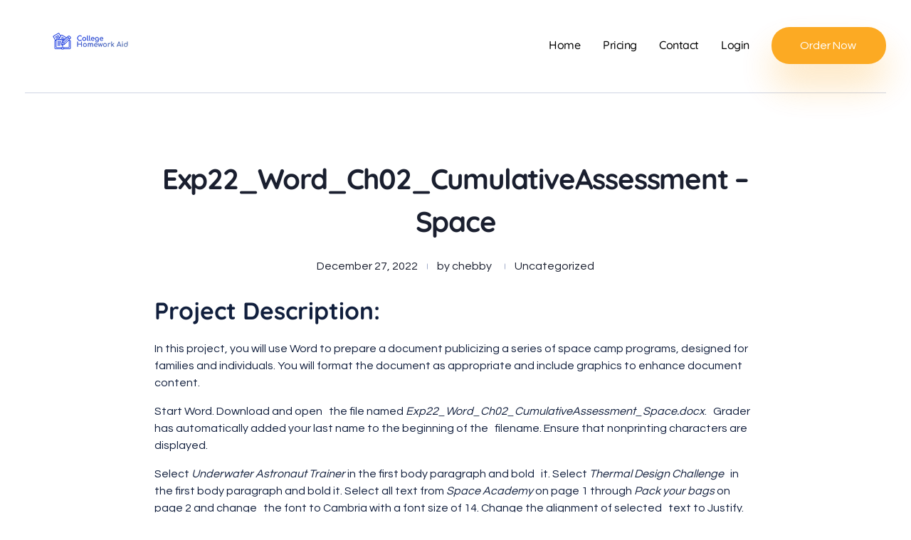

--- FILE ---
content_type: text/html; charset=UTF-8
request_url: https://collegehomeworkaid.com/2022/12/27/exp22_word_ch02_cumulativeassessment-space/
body_size: 20367
content:
<!DOCTYPE html>
<!--[if IE 9 ]>   <html class="no-js oldie ie9 ie" lang="en-US" > <![endif]-->
<!--[if (gt IE 9)|!(IE)]><!--> <html class="no-js" lang="en-US" > <!--<![endif]-->
<head>
        <meta charset="UTF-8" >
        <meta http-equiv="X-UA-Compatible" content="IE=edge">
        <!-- devices setting -->
        <meta name="viewport"   content="initial-scale=1,user-scalable=no,width=device-width">

<!-- outputs by wp_head -->
<meta name='robots' content='index, follow, max-image-preview:large, max-snippet:-1, max-video-preview:-1' />

	<!-- This site is optimized with the Yoast SEO plugin v26.8 - https://yoast.com/product/yoast-seo-wordpress/ -->
	<title>Exp22_Word_Ch02_CumulativeAssessment - Space - College Homework Aid</title>
	<link rel="canonical" href="https://collegehomeworkaid.com/2022/12/27/exp22_word_ch02_cumulativeassessment-space/" />
	<meta property="og:locale" content="en_US" />
	<meta property="og:type" content="article" />
	<meta property="og:title" content="Exp22_Word_Ch02_CumulativeAssessment - Space - College Homework Aid" />
	<meta property="og:description" content="Project Description: In this project, you will use Word to prepare a document publicizing a series of space camp programs, designed for families and individuals. You will format the document as appropriate and include graphics to enhance document content. Start Word. Download and open &nbsp;&nbsp;the file named&nbsp;Exp22_Word_Ch02_CumulativeAssessment_Space.docx. &nbsp;&nbsp;Grader has automatically added your last name to [&hellip;]" />
	<meta property="og:url" content="https://collegehomeworkaid.com/2022/12/27/exp22_word_ch02_cumulativeassessment-space/" />
	<meta property="og:site_name" content="College Homework Aid" />
	<meta property="article:published_time" content="2022-12-27T12:01:14+00:00" />
	<meta property="article:modified_time" content="2022-12-27T12:01:15+00:00" />
	<meta name="author" content="chebby" />
	<meta name="twitter:card" content="summary_large_image" />
	<meta name="twitter:label1" content="Written by" />
	<meta name="twitter:data1" content="chebby" />
	<meta name="twitter:label2" content="Est. reading time" />
	<meta name="twitter:data2" content="4 minutes" />
	<script type="application/ld+json" class="yoast-schema-graph">{"@context":"https://schema.org","@graph":[{"@type":"Article","@id":"https://collegehomeworkaid.com/2022/12/27/exp22_word_ch02_cumulativeassessment-space/#article","isPartOf":{"@id":"https://collegehomeworkaid.com/2022/12/27/exp22_word_ch02_cumulativeassessment-space/"},"author":{"name":"chebby","@id":"https://collegehomeworkaid.com/#/schema/person/ff85d3d2f42ece63fe45f6a021bd92b8"},"headline":"Exp22_Word_Ch02_CumulativeAssessment &#8211; Space","datePublished":"2022-12-27T12:01:14+00:00","dateModified":"2022-12-27T12:01:15+00:00","mainEntityOfPage":{"@id":"https://collegehomeworkaid.com/2022/12/27/exp22_word_ch02_cumulativeassessment-space/"},"wordCount":1011,"commentCount":0,"publisher":{"@id":"https://collegehomeworkaid.com/#organization"},"inLanguage":"en-US"},{"@type":"WebPage","@id":"https://collegehomeworkaid.com/2022/12/27/exp22_word_ch02_cumulativeassessment-space/","url":"https://collegehomeworkaid.com/2022/12/27/exp22_word_ch02_cumulativeassessment-space/","name":"Exp22_Word_Ch02_CumulativeAssessment - Space - College Homework Aid","isPartOf":{"@id":"https://collegehomeworkaid.com/#website"},"datePublished":"2022-12-27T12:01:14+00:00","dateModified":"2022-12-27T12:01:15+00:00","breadcrumb":{"@id":"https://collegehomeworkaid.com/2022/12/27/exp22_word_ch02_cumulativeassessment-space/#breadcrumb"},"inLanguage":"en-US","potentialAction":[{"@type":"ReadAction","target":["https://collegehomeworkaid.com/2022/12/27/exp22_word_ch02_cumulativeassessment-space/"]}]},{"@type":"BreadcrumbList","@id":"https://collegehomeworkaid.com/2022/12/27/exp22_word_ch02_cumulativeassessment-space/#breadcrumb","itemListElement":[{"@type":"ListItem","position":1,"name":"Home","item":"https://collegehomeworkaid.com/"},{"@type":"ListItem","position":2,"name":"Blog","item":"https://collegehomeworkaid.com/blog/"},{"@type":"ListItem","position":3,"name":"Exp22_Word_Ch02_CumulativeAssessment &#8211; Space"}]},{"@type":"WebSite","@id":"https://collegehomeworkaid.com/#website","url":"https://collegehomeworkaid.com/","name":"College Homework Aid","description":"Online Homework Help","publisher":{"@id":"https://collegehomeworkaid.com/#organization"},"potentialAction":[{"@type":"SearchAction","target":{"@type":"EntryPoint","urlTemplate":"https://collegehomeworkaid.com/?s={search_term_string}"},"query-input":{"@type":"PropertyValueSpecification","valueRequired":true,"valueName":"search_term_string"}}],"inLanguage":"en-US"},{"@type":"Organization","@id":"https://collegehomeworkaid.com/#organization","name":"College Homework Aid","url":"https://collegehomeworkaid.com/","logo":{"@type":"ImageObject","inLanguage":"en-US","@id":"https://collegehomeworkaid.com/#/schema/logo/image/","url":"https://collegehomeworkaid.com/wp-content/uploads/2022/04/Untitled-design-79.png","contentUrl":"https://collegehomeworkaid.com/wp-content/uploads/2022/04/Untitled-design-79.png","width":183,"height":40,"caption":"College Homework Aid"},"image":{"@id":"https://collegehomeworkaid.com/#/schema/logo/image/"}},{"@type":"Person","@id":"https://collegehomeworkaid.com/#/schema/person/ff85d3d2f42ece63fe45f6a021bd92b8","name":"chebby","image":{"@type":"ImageObject","inLanguage":"en-US","@id":"https://collegehomeworkaid.com/#/schema/person/image/","url":"https://secure.gravatar.com/avatar/bd54610de92ae75fea83f49e7b635182f97db1a10df47516cd3411fe45832eb3?s=96&d=mm&r=g","contentUrl":"https://secure.gravatar.com/avatar/bd54610de92ae75fea83f49e7b635182f97db1a10df47516cd3411fe45832eb3?s=96&d=mm&r=g","caption":"chebby"},"sameAs":["https://collegehomeworkaid.com"],"url":"https://collegehomeworkaid.com/author/chebby/"}]}</script>
	<!-- / Yoast SEO plugin. -->


<link rel='dns-prefetch' href='//fonts.googleapis.com' />
<link rel="alternate" type="application/rss+xml" title="College Homework Aid &raquo; Feed" href="https://collegehomeworkaid.com/feed/" />
<link rel="alternate" title="oEmbed (JSON)" type="application/json+oembed" href="https://collegehomeworkaid.com/wp-json/oembed/1.0/embed?url=https%3A%2F%2Fcollegehomeworkaid.com%2F2022%2F12%2F27%2Fexp22_word_ch02_cumulativeassessment-space%2F" />
<link rel="alternate" title="oEmbed (XML)" type="text/xml+oembed" href="https://collegehomeworkaid.com/wp-json/oembed/1.0/embed?url=https%3A%2F%2Fcollegehomeworkaid.com%2F2022%2F12%2F27%2Fexp22_word_ch02_cumulativeassessment-space%2F&#038;format=xml" />
<style id='wp-img-auto-sizes-contain-inline-css' type='text/css'>
img:is([sizes=auto i],[sizes^="auto," i]){contain-intrinsic-size:3000px 1500px}
/*# sourceURL=wp-img-auto-sizes-contain-inline-css */
</style>

<style id='wp-emoji-styles-inline-css' type='text/css'>

	img.wp-smiley, img.emoji {
		display: inline !important;
		border: none !important;
		box-shadow: none !important;
		height: 1em !important;
		width: 1em !important;
		margin: 0 0.07em !important;
		vertical-align: -0.1em !important;
		background: none !important;
		padding: 0 !important;
	}
/*# sourceURL=wp-emoji-styles-inline-css */
</style>
<link rel='stylesheet' id='wp-block-library-css' href='https://collegehomeworkaid.com/wp-includes/css/dist/block-library/style.min.css?ver=6.9' type='text/css' media='all' />
<style id='classic-theme-styles-inline-css' type='text/css'>
/*! This file is auto-generated */
.wp-block-button__link{color:#fff;background-color:#32373c;border-radius:9999px;box-shadow:none;text-decoration:none;padding:calc(.667em + 2px) calc(1.333em + 2px);font-size:1.125em}.wp-block-file__button{background:#32373c;color:#fff;text-decoration:none}
/*# sourceURL=/wp-includes/css/classic-themes.min.css */
</style>
<style id='global-styles-inline-css' type='text/css'>
:root{--wp--preset--aspect-ratio--square: 1;--wp--preset--aspect-ratio--4-3: 4/3;--wp--preset--aspect-ratio--3-4: 3/4;--wp--preset--aspect-ratio--3-2: 3/2;--wp--preset--aspect-ratio--2-3: 2/3;--wp--preset--aspect-ratio--16-9: 16/9;--wp--preset--aspect-ratio--9-16: 9/16;--wp--preset--color--black: #000000;--wp--preset--color--cyan-bluish-gray: #abb8c3;--wp--preset--color--white: #ffffff;--wp--preset--color--pale-pink: #f78da7;--wp--preset--color--vivid-red: #cf2e2e;--wp--preset--color--luminous-vivid-orange: #ff6900;--wp--preset--color--luminous-vivid-amber: #fcb900;--wp--preset--color--light-green-cyan: #7bdcb5;--wp--preset--color--vivid-green-cyan: #00d084;--wp--preset--color--pale-cyan-blue: #8ed1fc;--wp--preset--color--vivid-cyan-blue: #0693e3;--wp--preset--color--vivid-purple: #9b51e0;--wp--preset--gradient--vivid-cyan-blue-to-vivid-purple: linear-gradient(135deg,rgb(6,147,227) 0%,rgb(155,81,224) 100%);--wp--preset--gradient--light-green-cyan-to-vivid-green-cyan: linear-gradient(135deg,rgb(122,220,180) 0%,rgb(0,208,130) 100%);--wp--preset--gradient--luminous-vivid-amber-to-luminous-vivid-orange: linear-gradient(135deg,rgb(252,185,0) 0%,rgb(255,105,0) 100%);--wp--preset--gradient--luminous-vivid-orange-to-vivid-red: linear-gradient(135deg,rgb(255,105,0) 0%,rgb(207,46,46) 100%);--wp--preset--gradient--very-light-gray-to-cyan-bluish-gray: linear-gradient(135deg,rgb(238,238,238) 0%,rgb(169,184,195) 100%);--wp--preset--gradient--cool-to-warm-spectrum: linear-gradient(135deg,rgb(74,234,220) 0%,rgb(151,120,209) 20%,rgb(207,42,186) 40%,rgb(238,44,130) 60%,rgb(251,105,98) 80%,rgb(254,248,76) 100%);--wp--preset--gradient--blush-light-purple: linear-gradient(135deg,rgb(255,206,236) 0%,rgb(152,150,240) 100%);--wp--preset--gradient--blush-bordeaux: linear-gradient(135deg,rgb(254,205,165) 0%,rgb(254,45,45) 50%,rgb(107,0,62) 100%);--wp--preset--gradient--luminous-dusk: linear-gradient(135deg,rgb(255,203,112) 0%,rgb(199,81,192) 50%,rgb(65,88,208) 100%);--wp--preset--gradient--pale-ocean: linear-gradient(135deg,rgb(255,245,203) 0%,rgb(182,227,212) 50%,rgb(51,167,181) 100%);--wp--preset--gradient--electric-grass: linear-gradient(135deg,rgb(202,248,128) 0%,rgb(113,206,126) 100%);--wp--preset--gradient--midnight: linear-gradient(135deg,rgb(2,3,129) 0%,rgb(40,116,252) 100%);--wp--preset--font-size--small: 13px;--wp--preset--font-size--medium: 20px;--wp--preset--font-size--large: 36px;--wp--preset--font-size--x-large: 42px;--wp--preset--spacing--20: 0.44rem;--wp--preset--spacing--30: 0.67rem;--wp--preset--spacing--40: 1rem;--wp--preset--spacing--50: 1.5rem;--wp--preset--spacing--60: 2.25rem;--wp--preset--spacing--70: 3.38rem;--wp--preset--spacing--80: 5.06rem;--wp--preset--shadow--natural: 6px 6px 9px rgba(0, 0, 0, 0.2);--wp--preset--shadow--deep: 12px 12px 50px rgba(0, 0, 0, 0.4);--wp--preset--shadow--sharp: 6px 6px 0px rgba(0, 0, 0, 0.2);--wp--preset--shadow--outlined: 6px 6px 0px -3px rgb(255, 255, 255), 6px 6px rgb(0, 0, 0);--wp--preset--shadow--crisp: 6px 6px 0px rgb(0, 0, 0);}:where(.is-layout-flex){gap: 0.5em;}:where(.is-layout-grid){gap: 0.5em;}body .is-layout-flex{display: flex;}.is-layout-flex{flex-wrap: wrap;align-items: center;}.is-layout-flex > :is(*, div){margin: 0;}body .is-layout-grid{display: grid;}.is-layout-grid > :is(*, div){margin: 0;}:where(.wp-block-columns.is-layout-flex){gap: 2em;}:where(.wp-block-columns.is-layout-grid){gap: 2em;}:where(.wp-block-post-template.is-layout-flex){gap: 1.25em;}:where(.wp-block-post-template.is-layout-grid){gap: 1.25em;}.has-black-color{color: var(--wp--preset--color--black) !important;}.has-cyan-bluish-gray-color{color: var(--wp--preset--color--cyan-bluish-gray) !important;}.has-white-color{color: var(--wp--preset--color--white) !important;}.has-pale-pink-color{color: var(--wp--preset--color--pale-pink) !important;}.has-vivid-red-color{color: var(--wp--preset--color--vivid-red) !important;}.has-luminous-vivid-orange-color{color: var(--wp--preset--color--luminous-vivid-orange) !important;}.has-luminous-vivid-amber-color{color: var(--wp--preset--color--luminous-vivid-amber) !important;}.has-light-green-cyan-color{color: var(--wp--preset--color--light-green-cyan) !important;}.has-vivid-green-cyan-color{color: var(--wp--preset--color--vivid-green-cyan) !important;}.has-pale-cyan-blue-color{color: var(--wp--preset--color--pale-cyan-blue) !important;}.has-vivid-cyan-blue-color{color: var(--wp--preset--color--vivid-cyan-blue) !important;}.has-vivid-purple-color{color: var(--wp--preset--color--vivid-purple) !important;}.has-black-background-color{background-color: var(--wp--preset--color--black) !important;}.has-cyan-bluish-gray-background-color{background-color: var(--wp--preset--color--cyan-bluish-gray) !important;}.has-white-background-color{background-color: var(--wp--preset--color--white) !important;}.has-pale-pink-background-color{background-color: var(--wp--preset--color--pale-pink) !important;}.has-vivid-red-background-color{background-color: var(--wp--preset--color--vivid-red) !important;}.has-luminous-vivid-orange-background-color{background-color: var(--wp--preset--color--luminous-vivid-orange) !important;}.has-luminous-vivid-amber-background-color{background-color: var(--wp--preset--color--luminous-vivid-amber) !important;}.has-light-green-cyan-background-color{background-color: var(--wp--preset--color--light-green-cyan) !important;}.has-vivid-green-cyan-background-color{background-color: var(--wp--preset--color--vivid-green-cyan) !important;}.has-pale-cyan-blue-background-color{background-color: var(--wp--preset--color--pale-cyan-blue) !important;}.has-vivid-cyan-blue-background-color{background-color: var(--wp--preset--color--vivid-cyan-blue) !important;}.has-vivid-purple-background-color{background-color: var(--wp--preset--color--vivid-purple) !important;}.has-black-border-color{border-color: var(--wp--preset--color--black) !important;}.has-cyan-bluish-gray-border-color{border-color: var(--wp--preset--color--cyan-bluish-gray) !important;}.has-white-border-color{border-color: var(--wp--preset--color--white) !important;}.has-pale-pink-border-color{border-color: var(--wp--preset--color--pale-pink) !important;}.has-vivid-red-border-color{border-color: var(--wp--preset--color--vivid-red) !important;}.has-luminous-vivid-orange-border-color{border-color: var(--wp--preset--color--luminous-vivid-orange) !important;}.has-luminous-vivid-amber-border-color{border-color: var(--wp--preset--color--luminous-vivid-amber) !important;}.has-light-green-cyan-border-color{border-color: var(--wp--preset--color--light-green-cyan) !important;}.has-vivid-green-cyan-border-color{border-color: var(--wp--preset--color--vivid-green-cyan) !important;}.has-pale-cyan-blue-border-color{border-color: var(--wp--preset--color--pale-cyan-blue) !important;}.has-vivid-cyan-blue-border-color{border-color: var(--wp--preset--color--vivid-cyan-blue) !important;}.has-vivid-purple-border-color{border-color: var(--wp--preset--color--vivid-purple) !important;}.has-vivid-cyan-blue-to-vivid-purple-gradient-background{background: var(--wp--preset--gradient--vivid-cyan-blue-to-vivid-purple) !important;}.has-light-green-cyan-to-vivid-green-cyan-gradient-background{background: var(--wp--preset--gradient--light-green-cyan-to-vivid-green-cyan) !important;}.has-luminous-vivid-amber-to-luminous-vivid-orange-gradient-background{background: var(--wp--preset--gradient--luminous-vivid-amber-to-luminous-vivid-orange) !important;}.has-luminous-vivid-orange-to-vivid-red-gradient-background{background: var(--wp--preset--gradient--luminous-vivid-orange-to-vivid-red) !important;}.has-very-light-gray-to-cyan-bluish-gray-gradient-background{background: var(--wp--preset--gradient--very-light-gray-to-cyan-bluish-gray) !important;}.has-cool-to-warm-spectrum-gradient-background{background: var(--wp--preset--gradient--cool-to-warm-spectrum) !important;}.has-blush-light-purple-gradient-background{background: var(--wp--preset--gradient--blush-light-purple) !important;}.has-blush-bordeaux-gradient-background{background: var(--wp--preset--gradient--blush-bordeaux) !important;}.has-luminous-dusk-gradient-background{background: var(--wp--preset--gradient--luminous-dusk) !important;}.has-pale-ocean-gradient-background{background: var(--wp--preset--gradient--pale-ocean) !important;}.has-electric-grass-gradient-background{background: var(--wp--preset--gradient--electric-grass) !important;}.has-midnight-gradient-background{background: var(--wp--preset--gradient--midnight) !important;}.has-small-font-size{font-size: var(--wp--preset--font-size--small) !important;}.has-medium-font-size{font-size: var(--wp--preset--font-size--medium) !important;}.has-large-font-size{font-size: var(--wp--preset--font-size--large) !important;}.has-x-large-font-size{font-size: var(--wp--preset--font-size--x-large) !important;}
:where(.wp-block-post-template.is-layout-flex){gap: 1.25em;}:where(.wp-block-post-template.is-layout-grid){gap: 1.25em;}
:where(.wp-block-term-template.is-layout-flex){gap: 1.25em;}:where(.wp-block-term-template.is-layout-grid){gap: 1.25em;}
:where(.wp-block-columns.is-layout-flex){gap: 2em;}:where(.wp-block-columns.is-layout-grid){gap: 2em;}
:root :where(.wp-block-pullquote){font-size: 1.5em;line-height: 1.6;}
/*# sourceURL=global-styles-inline-css */
</style>
<link rel='stylesheet' id='contact-form-7-css' href='https://collegehomeworkaid.com/wp-content/plugins/contact-form-7/includes/css/styles.css?ver=6.1.4' type='text/css' media='all' />
<link rel='stylesheet' id='auxin-base-css' href='https://collegehomeworkaid.com/wp-content/themes/phlox-pro/css/base.css?ver=5.7.3' type='text/css' media='all' />
<link rel='stylesheet' id='auxin-front-icon-css' href='https://collegehomeworkaid.com/wp-content/themes/phlox-pro/css/auxin-icon.css?ver=5.7.3' type='text/css' media='all' />
<link rel='stylesheet' id='auxin-main-css' href='https://collegehomeworkaid.com/wp-content/themes/phlox-pro/css/main.css?ver=5.7.3' type='text/css' media='all' />
<link rel='stylesheet' id='auxin-fonts-google-css' href='//fonts.googleapis.com/css?family=Questrial%3Aregular%7CQuicksand%3A300%2Cregular%2C500%2C600%2C700&#038;ver=1.2' type='text/css' media='all' />
<link rel='stylesheet' id='auxin-custom-css' href='https://collegehomeworkaid.com/wp-content/uploads/phlox-pro/custom.css?ver=1.2' type='text/css' media='all' />
<link rel='stylesheet' id='auxin-go-pricing-css' href='https://collegehomeworkaid.com/wp-content/themes/phlox-pro/css/go-pricing.css?ver=5.7.3' type='text/css' media='all' />
<link rel='stylesheet' id='auxin-portfolio-css' href='https://collegehomeworkaid.com/wp-content/themes/phlox-pro/css/portfolio.css?ver=2.3.12' type='text/css' media='all' />
<link rel='stylesheet' id='auxin-elementor-base-css' href='https://collegehomeworkaid.com/wp-content/themes/phlox-pro/css/other/elementor.css?ver=5.7.3' type='text/css' media='all' />
<link rel='stylesheet' id='elementor-frontend-css' href='https://collegehomeworkaid.com/wp-content/plugins/elementor/assets/css/frontend.min.css?ver=3.34.2' type='text/css' media='all' />
<link rel='stylesheet' id='elementor-post-235-css' href='https://collegehomeworkaid.com/wp-content/uploads/elementor/css/post-235.css?ver=1764738734' type='text/css' media='all' />
<link rel='stylesheet' id='elementor-post-234-css' href='https://collegehomeworkaid.com/wp-content/uploads/elementor/css/post-234.css?ver=1764738734' type='text/css' media='all' />
<link rel='stylesheet' id='elementor-gf-local-quicksand-css' href='https://collegehomeworkaid.com/wp-content/uploads/elementor/google-fonts/css/quicksand.css?ver=1742292225' type='text/css' media='all' />
<link rel='stylesheet' id='elementor-gf-local-montserrat-css' href='https://collegehomeworkaid.com/wp-content/uploads/elementor/google-fonts/css/montserrat.css?ver=1742292232' type='text/css' media='all' />
<link rel='stylesheet' id='elementor-icons-shared-0-css' href='https://collegehomeworkaid.com/wp-content/plugins/elementor/assets/lib/font-awesome/css/fontawesome.min.css?ver=5.15.3' type='text/css' media='all' />
<link rel='stylesheet' id='elementor-icons-fa-brands-css' href='https://collegehomeworkaid.com/wp-content/plugins/elementor/assets/lib/font-awesome/css/brands.min.css?ver=5.15.3' type='text/css' media='all' />
<script type="text/javascript" src="https://collegehomeworkaid.com/wp-includes/js/jquery/jquery.min.js?ver=3.7.1" id="jquery-core-js"></script>
<script type="text/javascript" src="https://collegehomeworkaid.com/wp-includes/js/jquery/jquery-migrate.min.js?ver=3.4.1" id="jquery-migrate-js"></script>
<script type="text/javascript" src="https://collegehomeworkaid.com/wp-content/plugins/auxin-pro-tools/admin/assets/js/elementor/widgets.js?ver=1.7.4" id="auxin-elementor-pro-widgets-js"></script>
<script type="text/javascript" id="auxin-modernizr-js-extra">
/* <![CDATA[ */
var auxin = {"ajax_url":"https://collegehomeworkaid.com/wp-admin/admin-ajax.php","is_rtl":"","is_reponsive":"1","is_framed":"","frame_width":"20","wpml_lang":"en","uploadbaseurl":"https://collegehomeworkaid.com/wp-content/uploads"};
//# sourceURL=auxin-modernizr-js-extra
/* ]]> */
</script>
<script type="text/javascript" id="auxin-modernizr-js-before">
/* <![CDATA[ */
/* < ![CDATA[ */
function auxinNS(n){for(var e=n.split("."),a=window,i="",r=e.length,t=0;r>t;t++)"window"!=e[t]&&(i=e[t],a[i]=a[i]||{},a=a[i]);return a;}
/* ]]]]><![CDATA[> */
//# sourceURL=auxin-modernizr-js-before
/* ]]> */
</script>
<script type="text/javascript" src="https://collegehomeworkaid.com/wp-content/themes/phlox-pro/js/solo/modernizr-custom.min.js?ver=5.7.3" id="auxin-modernizr-js"></script>
<link rel="https://api.w.org/" href="https://collegehomeworkaid.com/wp-json/" /><link rel="alternate" title="JSON" type="application/json" href="https://collegehomeworkaid.com/wp-json/wp/v2/posts/414" /><link rel="EditURI" type="application/rsd+xml" title="RSD" href="https://collegehomeworkaid.com/xmlrpc.php?rsd" />
<meta name="generator" content="WordPress 6.9" />
<link rel='shortlink' href='https://collegehomeworkaid.com/?p=414' />
    <meta name="title"       content="&lt;strong&gt;Exp22_Word_Ch02_CumulativeAssessment - Space&lt;/strong&gt;" />
    <meta name="description" content="Project Description: In this project, you will use Word to prepare a document publicizing a series of space camp programs, designed for families and individuals. You will format the document as appropriate and include graphics to enhance document content. Start Word. Download and open &nbsp;&nbsp;the file named&nbsp;Exp22_Word_Ch02_CumulativeAssessment_Space.docx. &nbsp;&nbsp;Grader has automatically added your last name to [&hellip;]" />
    <!-- Chrome, Firefox OS and Opera -->
<meta name="theme-color" content="rgb(0, 37, 219)" />
<!-- Windows Phone -->
<meta name="msapplication-navbutton-color" content="rgb(0, 37, 219)" />
<!-- iOS Safari -->
<meta name="apple-mobile-web-app-capable" content="yes">
<meta name="apple-mobile-web-app-status-bar-style" content="black-translucent">

<meta name="generator" content="Elementor 3.34.2; features: additional_custom_breakpoints; settings: css_print_method-external, google_font-enabled, font_display-auto">
			<style>
				.e-con.e-parent:nth-of-type(n+4):not(.e-lazyloaded):not(.e-no-lazyload),
				.e-con.e-parent:nth-of-type(n+4):not(.e-lazyloaded):not(.e-no-lazyload) * {
					background-image: none !important;
				}
				@media screen and (max-height: 1024px) {
					.e-con.e-parent:nth-of-type(n+3):not(.e-lazyloaded):not(.e-no-lazyload),
					.e-con.e-parent:nth-of-type(n+3):not(.e-lazyloaded):not(.e-no-lazyload) * {
						background-image: none !important;
					}
				}
				@media screen and (max-height: 640px) {
					.e-con.e-parent:nth-of-type(n+2):not(.e-lazyloaded):not(.e-no-lazyload),
					.e-con.e-parent:nth-of-type(n+2):not(.e-lazyloaded):not(.e-no-lazyload) * {
						background-image: none !important;
					}
				}
			</style>
			<link rel="icon" href="https://collegehomeworkaid.com/wp-content/uploads/2022/04/Untitled-design-79-150x40.png" sizes="32x32" />
<link rel="icon" href="https://collegehomeworkaid.com/wp-content/uploads/2022/04/Untitled-design-79.png" sizes="192x192" />
<link rel="apple-touch-icon" href="https://collegehomeworkaid.com/wp-content/uploads/2022/04/Untitled-design-79.png" />
<meta name="msapplication-TileImage" content="https://collegehomeworkaid.com/wp-content/uploads/2022/04/Untitled-design-79.png" />
		<style type="text/css" id="wp-custom-css">
			.single-post header .elementor-container{
	border-bottom: 1px solid rgba(160, 171, 201, 0.5);
	padding-bottom:40px;
	margin-bottom:20px;
}
.single-post .entry-media img{
	box-shadow: 0px 20px 50px #A0ABC94D;
	border-radius: 20px;
}
.single-post .entry-header  , .single-post .entry-info {
	text-align:center;
}
.single-post .hentry .entry-info [class^="entry-"] ~ [class^="entry-"]::before{
	width:1px;
	height:9px;
	background-color:var( --e-global-color-66e20523 );
}
.single-post .entry-meta,
.single-post #respond,
.single-post .aux-comments{
	max-width:70%;
	margin-right:auto;
	margin-left:auto;
}
.single-post #commentform input:not([type="submit"]) , .single-post #commentform textarea{
	background: #A0ABC926;
	border-radius: 50px;
	border:none;
	padding:23px 40px 20px 40px !important;
	min-height:60px;
}
.single-post #commentform textarea{
	border-radius: 30px;
}
.single-post input[type="submit"]{
	background: var( --e-global-color-5dc220c8 );
	box-shadow: 0px 30px 50px 		#0025DB4D;
	border-radius: 25px;
	padding:15px 53px !important;
}
.single-post .comment-form-cookies-consent{
	display:none;
}
@media screen and (max-width:767px){
	.single-post .entry-header , 	.single-post .entry-content{
		margin-left:5% !important;
		margin-right:5% !important;
	}
	.single-post .entry-meta{
		width: 90%;
	}
	.single-post #respond{
		width:90%;
	}
}
/* ----single portfolio----- */
.single-portfolio header .elementor-container{
	border-bottom: 1px solid rgba(160, 171, 201, 0.5);
	padding-bottom:40px;
	margin-bottom:20px;
}
.single-portfolio .type-portfolio.aux-side-right{
	padding-right:0;
}
.single-portfolio .entry-media {
	box-shadow: 0px 20px 60px #111F3D33;
	border-radius: 20px;
}
.single-portfolio .entry-media img{
	border-radius: 20px;
}
.single-portfolio .entry-main{
	width:83%;
	margin:0 auto;
}
.single-portfolio .aux-territory{
	   width: 80%;
}
@media screen and (max-width:1024px){
	.single-portfolio .aux-territory{
	   width: 100%;
}
}		</style>
		<!-- end wp_head -->
</head>


<body class="wp-singular post-template-default single single-post postid-414 single-format-standard wp-custom-logo wp-theme-phlox-pro auxin-pro elementor-default elementor-kit-248 phlox-pro aux-dom-unready aux-full-width aux-resp aux-s-fhd  aux-page-animation-off _auxels"  data-framed="">


<div id="inner-body">

    <header class="aux-elementor-header" id="site-elementor-header" itemscope="itemscope" itemtype="https://schema.org/WPHeader" data-sticky-height="80"  >
        <div class="aux-wrapper">
            <div class="aux-header aux-header-elements-wrapper">
            		<div data-elementor-type="header" data-elementor-id="235" class="elementor elementor-235">
						<section class="elementor-section elementor-top-section elementor-element elementor-element-cc97ce9 elementor-section-content-middle elementor-section-boxed elementor-section-height-default elementor-section-height-default" data-id="cc97ce9" data-element_type="section">
						<div class="elementor-container elementor-column-gap-no">
					<div class="aux-parallax-section elementor-column elementor-col-100 elementor-top-column elementor-element elementor-element-d8b1c1f" data-id="d8b1c1f" data-element_type="column">
			<div class="elementor-widget-wrap elementor-element-populated">
						<div class="elementor-element elementor-element-1d33cc3 elementor-widget__width-auto aux-appear-watch-animation aux-fade-in-right-1 elementor-widget elementor-widget-aux_logo" data-id="1d33cc3" data-element_type="widget" data-widget_type="aux_logo.default">
				<div class="elementor-widget-container">
					<div class="aux-widget-logo"><a class="aux-logo-anchor aux-has-logo" title="College Homework Aid" href="https://collegehomeworkaid.com/"><img width="183" height="40" src="https://collegehomeworkaid.com/wp-content/uploads/2022/04/Untitled-design-79.png" class="aux-attachment aux-featured-image attachment-183x40 aux-attachment-id-343 " alt="Untitled design (79)" data-ratio="4.58" data-original-w="183" /></a><a class="aux-logo-anchor aux-logo-sticky aux-logo-hidden aux-has-logo" title="College Homework Aid" href="https://collegehomeworkaid.com/"><img width="183" height="40" src="https://collegehomeworkaid.com/wp-content/uploads/2022/04/Untitled-design-79.png" class="aux-attachment aux-featured-image attachment-183x40 aux-attachment-id-343 " alt="Untitled design (79)" data-ratio="4.58" data-original-w="183" /></a><section class="aux-logo-text"><h3 class="site-title"><a href="https://collegehomeworkaid.com/" title="College Homework Aid">College Homework Aid</a></h3><p class="site-description">Online Homework Help</p></section></div>				</div>
				</div>
				<div class="elementor-element elementor-element-4dce99d elementor-widget__width-auto aux-appear-watch-animation aux-fade-in-left-1 elementor-hidden-tablet elementor-hidden-mobile elementor-widget elementor-widget-aux_menu_box" data-id="4dce99d" data-element_type="widget" data-widget_type="aux_menu_box.default">
				<div class="elementor-widget-container">
					<div class="aux-elementor-header-menu aux-nav-menu-element aux-nav-menu-element-4dce99d"><div class="aux-burger-box" data-target-panel="overlay" data-target-content=".elementor-element-4dce99d .aux-master-menu"><div class="aux-burger aux-lite-small"><span class="mid-line"></span></div></div><!-- start master menu -->
<nav id="master-menu-elementor-4dce99d" class="menu-header-menu-container">

	<ul id="menu-header-menu" class="aux-master-menu aux-no-js aux-skin-classic aux-horizontal" data-type="horizontal"  data-switch-type="toggle" data-switch-parent=".elementor-element-4dce99d .aux-fs-popup .aux-fs-menu" data-switch-width="900"  >
		<!-- start single menu -->
		<li id="menu-item-253" class="a1i0s0 menu-item menu-item-type-post_type menu-item-object-page menu-item-home menu-item-253 aux-menu-depth-0 aux-menu-root-1 aux-menu-item">
			<a href="https://collegehomeworkaid.com/" class="aux-item-content">
				<span class="aux-menu-label">Home</span>
			</a>
		</li>
		<!-- end single menu -->
		<!-- start single menu -->
		<li id="menu-item-255" class="a1i0s0 menu-item menu-item-type-post_type menu-item-object-page menu-item-255 aux-menu-depth-0 aux-menu-root-2 aux-menu-item">
			<a href="https://collegehomeworkaid.com/services/" class="aux-item-content">
				<span class="aux-menu-label">Pricing</span>
			</a>
		</li>
		<!-- end single menu -->
		<!-- start single menu -->
		<li id="menu-item-258" class="a1i0s0 menu-item menu-item-type-post_type menu-item-object-page menu-item-258 aux-menu-depth-0 aux-menu-root-3 aux-menu-item">
			<a href="https://collegehomeworkaid.com/contact-2/" class="aux-item-content">
				<span class="aux-menu-label">Contact</span>
			</a>
		</li>
		<!-- end single menu -->
		<!-- start single menu -->
		<li id="menu-item-334" class="menu-item menu-item-type-custom menu-item-object-custom menu-item-334 aux-menu-depth-0 aux-menu-root-4 aux-menu-item">
			<a href="/dashboard/user" class="aux-item-content">
				<span class="aux-menu-label">Login</span>
			</a>
		</li>
		<!-- end single menu -->
	</ul>

</nav>
<!-- end master menu -->
<section class="aux-fs-popup aux-fs-menu-layout-center aux-indicator"><div class="aux-panel-close"><div class="aux-close aux-cross-symbol aux-thick-medium"></div></div><div class="aux-fs-menu" data-menu-title=""></div></section></div><style>@media only screen and (min-width: 901px) { .elementor-element-4dce99d .aux-burger-box { display: none } }</style>				</div>
				</div>
				<div class="elementor-element elementor-element-e6cfdf3 elementor-widget__width-auto aux-appear-watch-animation aux-fade-in-left-1 elementor-hidden-desktop elementor-widget elementor-widget-aux_menu_box" data-id="e6cfdf3" data-element_type="widget" data-widget_type="aux_menu_box.default">
				<div class="elementor-widget-container">
					<div class="aux-elementor-header-menu aux-nav-menu-element aux-nav-menu-element-e6cfdf3"><div class="aux-burger-box" data-target-panel="overlay" data-target-content=".elementor-element-e6cfdf3 .aux-master-menu"><div class="aux-burger aux-lite-small"><span class="mid-line"></span></div></div><!-- start master menu -->
<nav id="master-menu-elementor-e6cfdf3" class="menu-mobile-menu-container">

	<ul id="menu-mobile-menu" class="aux-master-menu aux-no-js aux-skin-classic aux-horizontal" data-type="horizontal"  data-switch-type="toggle" data-switch-parent=".elementor-element-e6cfdf3 .aux-fs-popup .aux-fs-menu" data-switch-width="900"  >
		<!-- start single menu -->
		<li id="menu-item-68025" class="menu-item menu-item-type-post_type menu-item-object-page menu-item-68025 aux-menu-depth-0 aux-menu-root-1 aux-menu-item">
			<a href="https://collegehomeworkaid.com/home/" class="aux-item-content">
				<span class="aux-menu-label">Home</span>
			</a>
		</li>
		<!-- end single menu -->
		<!-- start single menu -->
		<li id="menu-item-68027" class="menu-item menu-item-type-post_type menu-item-object-page menu-item-68027 aux-menu-depth-0 aux-menu-root-2 aux-menu-item">
			<a href="https://collegehomeworkaid.com/services/" class="aux-item-content">
				<span class="aux-menu-label">Pricing</span>
			</a>
		</li>
		<!-- end single menu -->
		<!-- start single menu -->
		<li id="menu-item-68026" class="menu-item menu-item-type-post_type menu-item-object-page menu-item-68026 aux-menu-depth-0 aux-menu-root-3 aux-menu-item">
			<a href="https://collegehomeworkaid.com/contact-2/" class="aux-item-content">
				<span class="aux-menu-label">Contact</span>
			</a>
		</li>
		<!-- end single menu -->
		<!-- start single menu -->
		<li id="menu-item-68028" class="menu-item menu-item-type-custom menu-item-object-custom menu-item-68028 aux-menu-depth-0 aux-menu-root-4 aux-menu-item">
			<a href="https://collegehomeworkaid.com/dashboard/user" class="aux-item-content">
				<span class="aux-menu-label">Login</span>
			</a>
		</li>
		<!-- end single menu -->
		<!-- start single menu -->
		<li id="menu-item-68029" class="menu-item menu-item-type-custom menu-item-object-custom menu-item-68029 aux-menu-depth-0 aux-menu-root-5 aux-menu-item">
			<a href="https://collegehomeworkaid.com/dashboard/order" class="aux-item-content">
				<span class="aux-menu-label">Order Now</span>
			</a>
		</li>
		<!-- end single menu -->
	</ul>

</nav>
<!-- end master menu -->
<section class="aux-fs-popup aux-fs-menu-layout-center aux-indicator"><div class="aux-panel-close"><div class="aux-close aux-cross-symbol aux-thick-medium"></div></div><div class="aux-fs-menu" data-menu-title=""></div></section></div><style>@media only screen and (min-width: 901px) { .elementor-element-e6cfdf3 .aux-burger-box { display: none } }</style>				</div>
				</div>
				<div class="elementor-element elementor-element-101428f elementor-widget__width-auto elementor-hidden-phone aux-appear-watch-animation aux-scale-down elementor-widget elementor-widget-aux_modern_button" data-id="101428f" data-element_type="widget" data-widget_type="aux_modern_button.default">
				<div class="elementor-widget-container">
					    <div class="aux-modern-button-wrapper aux-modern-button-align-left" >
                    <a class="aux-modern-button aux-black aux-modern-button-md aux-modern-button-normal aux-modern-button-default aux-icon-" href="/dashboard/order">
                <div class="aux-overlay"></div>
                                    <div class="aux-icon ">
                                            </div>
                                <div class="aux-text">
<span class="aux-text-before">Order Now</span>                </div>
            </a>
            
    </div>

    				</div>
				</div>
					</div>
		</div>
					</div>
		</section>
				</div>
		            </div><!-- end of header-elements -->
        </div><!-- end of wrapper -->
    </header><!-- end header -->

    <main id="main" class="aux-main aux-territory  aux-single aux-boxed-container aux-content-top-margin no-sidebar aux-sidebar-style-border aux-user-entry" >
        <div class="aux-wrapper">
            <div class="aux-container aux-fold">

                <div id="primary" class="aux-primary" >
                    <div class="content" role="main"  >

                                                            <article class="aux-medium-context post-414 post type-post status-publish format-standard hentry category-uncategorized" >

                                                                                        <div class="entry-main">

                                                <header class="entry-header ">
                                                <h1 class="entry-title "><strong>Exp22_Word_Ch02_CumulativeAssessment &#8211; Space</strong></h1>                                                    <div class="entry-format">
                                                        <div class="post-format"> </div>
                                                    </div>
                                                </header>

                                                                                                <div class="entry-info ">
                                                                                                        <div class="entry-date"><time datetime="2022-12-27T12:01:14+00:00" >December 27, 2022</time></div>
                                                                                                        <div class="entry-author">
                                                        <span class="meta-sep">by</span>
                                                        <span class="author vcard">
                                                            <a href="https://collegehomeworkaid.com/author/chebby/" rel="author" title="View all posts by chebby" >
                                                                chebby                                                            </a>
                                                        </span>
                                                    </div>
                                                                                                        <div class="entry-tax">
                                                                                                                <a href="https://collegehomeworkaid.com/category/uncategorized/" title="View all posts in Uncategorized" rel="category" >Uncategorized</a>                                                    </div>
                                                                                                    </div>
                                                
                                                <div class="entry-content">
                                                    
<h2 class="wp-block-heading"><strong>Project Description:</strong></h2>



<p>In this project, you will use Word to prepare a document publicizing a series of space camp programs, designed for families and individuals. You will format the document as appropriate and include graphics to enhance document content.</p>



<p>Start Word. Download and open &nbsp;&nbsp;the file named&nbsp;<em>Exp22_Word_Ch02_CumulativeAssessment_Space.docx</em>. &nbsp;&nbsp;Grader has automatically added your last name to the beginning of the &nbsp;&nbsp;filename. Ensure that nonprinting characters are displayed.</p>



<p>Select&nbsp;<em>Underwater Astronaut Trainer</em>&nbsp;in the first body paragraph and bold &nbsp;&nbsp;it. Select&nbsp;<em>Thermal Design Challenge</em>&nbsp;&nbsp;&nbsp;in the first body paragraph and bold it. Select all text from&nbsp;<em>Space Academy</em>&nbsp;on page 1 through&nbsp;<em>Pack your bags</em>&nbsp;on page 2 and change &nbsp;&nbsp;the font to Cambria with a font size of 14. Change the alignment of selected &nbsp;&nbsp;text to Justify.</p>



<p>Select the bulleted activities &nbsp;&nbsp;in the&nbsp;<em>Space Academy</em>&nbsp;section on &nbsp;&nbsp;page 1 and adjust the line spacing to 1.15. Ensure that paragraph spacing &nbsp;&nbsp;before and after is 0 pt for the selected paragraphs.</p>



<p>Use Format Painter to copy the &nbsp;&nbsp;format of the bulleted items in the&nbsp;<em>Space &nbsp;&nbsp;Academy</em>&nbsp;section to bulleted items in the&nbsp;<em>Space Camp</em>&nbsp;section and also in the&nbsp;<em>Adult</em>&nbsp;<em>Space Academy</em>&nbsp;&nbsp;&nbsp;section.&nbsp;</p>



<p>Select the final three &nbsp;&nbsp;paragraphs that are shown above the boxed area at the end of the document, &nbsp;&nbsp;beginning with&nbsp;<em>Sign up online&nbsp;</em>and &nbsp;&nbsp;ending with&nbsp;<em>Pack your bags</em>. Apply &nbsp;&nbsp;numbering, selecting numbers that are followed by a period. Decrease the &nbsp;&nbsp;indent so that the items begin at the left margin.</p>



<p>Display the ruler. Click or &nbsp;&nbsp;select the blank paragraph above the bordered text at the end of the &nbsp;&nbsp;document. Press ENTER. Set a left tab at 1&#8243; and a right tab at 6&#8243;. Ensure that the right &nbsp;&nbsp;tab includes a dash leader. Ensure that the font is 14 pt Cambria.</p>



<p>Press TAB and type&nbsp;<strong>SPACE ADVENTURE</strong>. (Do not type the period.) Press TAB and type&nbsp;<strong>DAVIDSON SPACE CENTER</strong>. (Do not type the period.) Drag &nbsp;&nbsp;or move the 6” tab back to 5.5” on the ruler. Bold the tabbed line of text.</p>



<p>Select the tabbed line of text &nbsp;&nbsp;and apply a Box border, choosing the first double-line style and ¾ pt width.&nbsp;</p>



<p>Select the&nbsp;<em>Space Camp Programs&nbsp;</em>heading &nbsp;&nbsp;at the top of the document. Insert WordArt, choosing Fill: Gray, Accent Color &nbsp;&nbsp;3; Sharp Bevel (row 2, column 5). Ensure that the font size of the WordArt &nbsp;&nbsp;heading is 36.</p>



<p>Click or place the insertion at &nbsp;&nbsp;the end of the third bulleted item at the top of page 2,&nbsp;<em>Compete in camp-wide Challenge nights!&nbsp;</em>Press ENTER. Remove the &nbsp;&nbsp;bullet from the new line. Insert SmartArt, selecting Circle Arrow Process from the Process group. Type&nbsp;<strong>Space Academy &nbsp;&nbsp;</strong>in the top text &nbsp;&nbsp;placeholder. Type&nbsp;<strong>Space Camp&nbsp;</strong>in the middle text placeholder. Type&nbsp;<strong>Adult Space &nbsp;&nbsp;Academy&nbsp;</strong>in the &nbsp;&nbsp;lower text placeholder.</p>



<p>Adjust the SmartArt height to &nbsp;&nbsp;2&#8243; and width to &nbsp;&nbsp;2”. Change colors to Colorful Range – Accent Colors 2 to 3. Position the &nbsp;&nbsp;SmartArt object, choosing Position in Middle Right with Square Text Wrapping.</p>



<p>Click or position the insertion &nbsp;&nbsp;point at the top of the document, beside the&nbsp;<em>Space Academy&nbsp;</em>heading. Insert a Star: 4 Points shape from the Stars and Banners &nbsp;&nbsp;category. Draw the shape approximately 1&#8243; wide and 1&#8243; high, near &nbsp;&nbsp;the left margin on the top line of the document. Using the Shape Format tab, &nbsp;&nbsp;adjust the height and width to exactly 1<strong>&#8220;</strong>.</p>



<p>Click or press Align in the &nbsp;&nbsp;Arrange group on the Shape Format tab. Ensure that Align to Page is selected. &nbsp;&nbsp;Click or select Align and align the shape in the center. Send the star to the &nbsp;&nbsp;back so that it is located behind the WordArt heading object.</p>



<p>Change the shape fill of the &nbsp;&nbsp;star to Gray, Accent 3, Lighter 80%. Change the Shape Outline to Black, Text &nbsp;&nbsp;1. Apply a glow effect of Glow: 5 point, Orange, Accent color 2.</p>



<p>Group the star and WordArt items &nbsp;&nbsp;into one object. Change text wrapping of the grouped object to Top and &nbsp;&nbsp;Bottom.</p>



<p>Select the text&nbsp;<em>Space Academy is the place for trainees to &nbsp;&nbsp;experience first-hand the future of space travel, and train to solve &nbsp;&nbsp;technically challenging problems&nbsp;</em>the first sentence in the document. Copy &nbsp;&nbsp;the selection. Deselect the text. Draw a text box of any size near the middle &nbsp;&nbsp;of page 1 and paste the copied sentence in the text box. End the sentence &nbsp;&nbsp;with a period. Adjust text box height to 2&#8243; and width to 4&#8243;.</p>



<p>Change the font size of text in &nbsp;&nbsp;the text box to 20 and change the font to Baskerville Old Face. Center the text. &nbsp;&nbsp;Adjust text wrapping of the text box to Square. Drag or move the text box to &nbsp;&nbsp;position it at the left margin above the&nbsp;<em>Space &nbsp;&nbsp;Camp&nbsp;</em>heading near the bottom of page 1. Two bulleted items should wrap on &nbsp;&nbsp;the right side of the text box. Apply a shape fill of Gray, Accent 3, Lighter &nbsp;&nbsp;80%.</p>



<p>View the document in Multiple &nbsp;&nbsp;Pages and check for any poorly placed headings or shapes. Insert a page break &nbsp;&nbsp;before&nbsp;<em>Activities</em>&nbsp;at the bottom of &nbsp;&nbsp;page 1. Insert a page break before&nbsp;<em>It’s &nbsp;&nbsp;as easy as 1-2-3</em>&nbsp;at the bottom of page 2.</p>



<p>Save and close&nbsp;<em>Exp22_Word_Ch02_ML2_CumulativeAssessment_Space.docx</em>. &nbsp;&nbsp;Exit Word. Submit the file as directed.</p>
<div class="clear"></div>                                                </div>

                                                                                                <footer class="entry-meta">
                                                                                                                                                        <div class="entry-tax"><span>Tags: No tags</span></div>
                                                                                                            <div class="aux-single-post-share">
                                                             <div class="aux-tooltip-socials aux-tooltip-dark aux-socials aux-icon-left aux-medium aux-tooltip-social-no-text"  >
                                                                 <span class="aux-icon auxicon-share-outline" ></span>
                                                             </div>
                                                         </div>
                                                    
                                                </footer>
                                                                                            </div>


                                            

                                            
                                       </article>

                    </div><!-- end content -->
                </div><!-- end primary -->


                

            </div><!-- end container -->
        </div><!-- end wrapper -->
    </main><!-- end main -->

    <footer class="aux-elementor-footer" itemscope="itemscope" itemtype="https://schema.org/WPFooter" role="contentinfo"  >
        <div class="aux-wrapper">
        		<div data-elementor-type="footer" data-elementor-id="234" class="elementor elementor-234">
						<section class="elementor-section elementor-top-section elementor-element elementor-element-38fac0e elementor-section-boxed elementor-section-height-default elementor-section-height-default" data-id="38fac0e" data-element_type="section">
						<div class="elementor-container elementor-column-gap-no">
					<div class="aux-parallax-section elementor-column elementor-col-100 elementor-top-column elementor-element elementor-element-8fdb732" data-id="8fdb732" data-element_type="column">
			<div class="elementor-widget-wrap elementor-element-populated">
						<div class="elementor-element elementor-element-c3a389b aux-appear-watch-animation aux-scale-up elementor-widget elementor-widget-aux_modern_heading" data-id="c3a389b" data-element_type="widget" data-widget_type="aux_modern_heading.default">
				<div class="elementor-widget-container">
					<section class="aux-widget-modern-heading">
            <div class="aux-widget-inner"><h2 class="aux-modern-heading-primary">Join Our Community</h2><h3 class="aux-modern-heading-secondary"><span class="aux-head-highlight">subscribe to our newsletter</span></h3><div class="aux-modern-heading-description"><p>Sign Up! Get rewarded with CollegeHomeworkAid, money-off vouchers &amp; more.</p></div></div>
        </section>				</div>
				</div>
				<div class="aux-scroll-anim elementor-element elementor-element-020cb28 elementor-widget__width-auto elementor-widget elementor-widget-aux_simple_svg" data-move-in="rotateIn" data-move-out="rotateIn" data-axis-x="200" data-axis-y="200" data-rotate="75" data-scale="1" data-vp-top="0.5" data-vp-bot="0.5" data-el-top="0.2" data-scroll-animation-off="1024" data-id="020cb28" data-element_type="widget" data-widget_type="aux_simple_svg.default">
				<div class="elementor-widget-container">
					    <div class="aux-widget-container aux-simple-svg-container">
        <div class="aux-widget-container-inner">
            <div class="aux-the-svg"><svg xmlns="http://www.w3.org/2000/svg" width="156.077" height="150.803" viewBox="0 0 156.077 150.803"><g transform="matrix(-0.035, 0.999, -0.999, -0.035, 217.34, -325.115)"><path d="M449.249,63.233q-.937-.756-1.892-1.476l-105.7,105.705c.481.636.971,1.267,1.476,1.891Z" transform="translate(3.222 3.221)" fill="var(--e-global-color-5dc220c8)" /><path d="M426.145,52.381c-.877-.26-1.758-.5-2.642-.726l-91.952,91.953c.227.883.466,1.765.725,2.641Z" transform="translate(0.503 0.503)" fill="var(--e-global-color-5dc220c8)" /><path d="M442.673,58.894q-1.047-.647-2.111-1.256L337.534,160.667q.609,1.062,1.255,2.112Z" transform="translate(2.113 2.113)" fill="var(--e-global-color-5dc220c8)" /><path d="M435.018,55.25q-1.169-.527-2.35-1.015L334.13,152.771q.487,1.182,1.017,2.35Z" transform="translate(1.197 1.197)" fill="var(--e-global-color-5dc220c8)" /><path d="M415.789,50.45q-1.5-.213-3-.364l-82.805,82.805c.1,1,.222,2,.366,3Z" transform="translate(0.08 0.08)" fill="var(--e-global-color-5dc220c8)" /><path d="M453.994,67.365c-.282-.282-.567-.556-.853-.831L346.429,173.246c.277.284.551.571.831.852s.569.556.853.831L454.825,68.217C454.548,67.933,454.275,67.646,453.994,67.365Z" transform="translate(4.507 4.507)" fill="var(--e-global-color-5dc220c8)" /><path d="M403.483,49.787q-1.765.038-3.527.16L329.842,120.06q-.12,1.763-.16,3.527Z" transform="translate(0 0)" fill="var(--e-global-color-5dc220c8)" /><path d="M331.12,108.245l57.021-57.021q-2.281.512-4.533,1.166l-51.321,51.321Q331.632,105.963,331.12,108.245Z" transform="translate(0.387 0.387)" fill="var(--e-global-color-5dc220c8)" /><path d="M464.076,114.067q.12-1.763.16-3.527l-73.8,73.8q1.767-.038,3.527-.159Z" transform="translate(16.35 16.35)" fill="var(--e-global-color-5dc220c8)" /><path d="M466.483,103.781c-.1-1-.222-2-.364-3l-85.444,85.443c1,.142,2,.261,3,.364Z" transform="translate(13.723 13.723)" fill="var(--e-global-color-5dc220c8)" /><path d="M364.592,58a76.048,76.048,0,0,0-26.7,26.7Z" transform="translate(2.21 2.209)" fill="var(--e-global-color-5dc220c8)" /><path d="M458.074,126.857q.653-2.252,1.166-4.533l-57.022,57.021q2.281-.512,4.535-1.166Z" transform="translate(19.521 19.521)" fill="var(--e-global-color-5dc220c8)" /><path d="M419.339,166.143a76.058,76.058,0,0,0,26.7-26.7Z" transform="translate(24.129 24.129)" fill="var(--e-global-color-5dc220c8)" /><path d="M463.029,80.106q-.609-1.062-1.255-2.112L357.89,181.878q1.047.647,2.112,1.256Z" transform="translate(7.591 7.591)" fill="var(--e-global-color-5dc220c8)" /><path d="M459.431,73.831q-.722-.954-1.475-1.891L351.836,178.06q.935.756,1.891,1.476Z" transform="translate(5.962 5.962)" fill="var(--e-global-color-5dc220c8)" /><path d="M466.776,94.928c-.227-.883-.466-1.765-.725-2.641l-93.87,93.868c.877.26,1.758.5,2.642.726Z" transform="translate(11.438 11.438)" fill="var(--e-global-color-5dc220c8)" /><path d="M465.532,87.1q-.485-1.182-1.015-2.352L364.644,184.62q1.169.527,2.352,1.015Z" transform="translate(9.409 9.409)" fill="var(--e-global-color-5dc220c8)" /></g></svg></div>
        </div>
    </div>
    				</div>
				</div>
					</div>
		</div>
					</div>
		</section>
				<section class="elementor-section elementor-top-section elementor-element elementor-element-8c69932 elementor-section-boxed elementor-section-height-default elementor-section-height-default" data-id="8c69932" data-element_type="section">
						<div class="elementor-container elementor-column-gap-no">
					<div class="aux-parallax-section elementor-column elementor-col-100 elementor-top-column elementor-element elementor-element-660b5fc" data-id="660b5fc" data-element_type="column" data-settings="{&quot;background_background&quot;:&quot;classic&quot;}">
			<div class="elementor-widget-wrap elementor-element-populated">
						<div class="aux-scroll-anim elementor-element elementor-element-d204062 elementor-widget__width-auto elementor-widget elementor-widget-aux_simple_svg" data-move-in="moveHorizontal" data-move-out="moveHorizontal" data-axis-x="50" data-axis-y="200" data-rotate="90" data-scale="1" data-vp-top="0.5" data-vp-bot="0.5" data-el-top="0.2" data-scroll-animation-off="1024" data-id="d204062" data-element_type="widget" data-widget_type="aux_simple_svg.default">
				<div class="elementor-widget-container">
					    <div class="aux-widget-container aux-simple-svg-container">
        <div class="aux-widget-container-inner">
            <div class="aux-the-svg"><svg xmlns="http://www.w3.org/2000/svg" width="113.279" height="110.747" viewBox="0 0 113.279 110.747"><g transform="translate(-216.575 -131.675) rotate(-51)"><g transform="translate(1.432 377.816)"><path d="M-1.005,356.468a2.373,2.373,0,0,1-2.372,2.373,2.372,2.372,0,0,1-2.372-2.373A2.371,2.371,0,0,1-3.377,354.1,2.372,2.372,0,0,1-1.005,356.468Z" transform="translate(5.749 -354.096)" fill="var(--e-global-color-66e20523)" /><path d="M10.585,356.468A2.372,2.372,0,1,1,8.213,354.1,2.372,2.372,0,0,1,10.585,356.468Z" transform="translate(9.339 -354.096)" fill="var(--e-global-color-66e20523)" /><path d="M22.176,356.468A2.372,2.372,0,1,1,19.8,354.1,2.373,2.373,0,0,1,22.176,356.468Z" transform="translate(12.93 -354.096)" fill="var(--e-global-color-66e20523)" /><path d="M33.767,356.468a2.372,2.372,0,1,1-2.372-2.372A2.373,2.373,0,0,1,33.767,356.468Z" transform="translate(16.52 -354.096)" fill="var(--e-global-color-66e20523)" /></g><g transform="translate(-13.75 363.489)"><path d="M-12.6,345.529a2.372,2.372,0,0,1-2.372,2.372,2.372,2.372,0,0,1-2.372-2.372,2.372,2.372,0,0,1,2.372-2.372A2.372,2.372,0,0,1-12.6,345.529Z" transform="translate(17.34 -343.157)" fill="var(--e-global-color-66e20523)" /><path d="M-1.005,345.529A2.372,2.372,0,0,1-3.377,347.9a2.371,2.371,0,0,1-2.372-2.372,2.371,2.371,0,0,1,2.372-2.372A2.372,2.372,0,0,1-1.005,345.529Z" transform="translate(20.93 -343.157)" fill="var(--e-global-color-66e20523)" /><path d="M10.585,345.529a2.372,2.372,0,1,1-2.372-2.372A2.371,2.371,0,0,1,10.585,345.529Z" transform="translate(24.521 -343.157)" fill="var(--e-global-color-66e20523)" /><path d="M22.176,345.529a2.372,2.372,0,1,1-2.372-2.372A2.372,2.372,0,0,1,22.176,345.529Z" transform="translate(28.111 -343.157)" fill="var(--e-global-color-66e20523)" /><path d="M33.767,345.529a2.372,2.372,0,1,1-2.372-2.372A2.372,2.372,0,0,1,33.767,345.529Z" transform="translate(31.701 -343.157)" fill="var(--e-global-color-66e20523)" /><path d="M45.358,345.529a2.372,2.372,0,1,1-2.372-2.372A2.372,2.372,0,0,1,45.358,345.529Z" transform="translate(35.292 -343.157)" fill="#fff" /></g><g transform="translate(-13.75 349.16)"><path d="M-12.6,334.59a2.372,2.372,0,0,1-2.372,2.372,2.372,2.372,0,0,1-2.372-2.372,2.373,2.373,0,0,1,2.372-2.373A2.373,2.373,0,0,1-12.6,334.59Z" transform="translate(17.34 -332.217)" fill="var(--e-global-color-66e20523)" /><path d="M-1.005,334.59a2.372,2.372,0,0,1-2.372,2.372,2.371,2.371,0,0,1-2.372-2.372,2.372,2.372,0,0,1,2.372-2.373A2.373,2.373,0,0,1-1.005,334.59Z" transform="translate(20.93 -332.217)" fill="var(--e-global-color-66e20523)" /><path d="M10.585,334.59a2.372,2.372,0,1,1-2.372-2.373A2.371,2.371,0,0,1,10.585,334.59Z" transform="translate(24.521 -332.217)" fill="var(--e-global-color-66e20523)" /><path d="M22.176,334.59a2.372,2.372,0,1,1-2.372-2.373A2.372,2.372,0,0,1,22.176,334.59Z" transform="translate(28.111 -332.217)" fill="var(--e-global-color-66e20523)" /><path d="M33.767,334.59a2.372,2.372,0,1,1-2.372-2.373A2.372,2.372,0,0,1,33.767,334.59Z" transform="translate(31.701 -332.217)" fill="#fff" /><path d="M45.358,334.59a2.372,2.372,0,1,1-2.372-2.373A2.372,2.372,0,0,1,45.358,334.59Z" transform="translate(35.292 -332.217)" fill="#fff" /></g><g transform="translate(-28.931 334.833)"><path d="M-24.187,323.65a2.371,2.371,0,0,1-2.372,2.372,2.372,2.372,0,0,1-2.372-2.372,2.372,2.372,0,0,1,2.372-2.372A2.371,2.371,0,0,1-24.187,323.65Z" transform="translate(28.931 -321.278)" fill="var(--e-global-color-66e20523)" /><path d="M-12.6,323.65a2.372,2.372,0,0,1-2.372,2.372,2.372,2.372,0,0,1-2.372-2.372,2.372,2.372,0,0,1,2.372-2.372A2.372,2.372,0,0,1-12.6,323.65Z" transform="translate(32.521 -321.278)" fill="var(--e-global-color-66e20523)" /><path d="M-1.005,323.65a2.372,2.372,0,0,1-2.372,2.372,2.371,2.371,0,0,1-2.372-2.372,2.371,2.371,0,0,1,2.372-2.372A2.372,2.372,0,0,1-1.005,323.65Z" transform="translate(36.112 -321.278)" fill="var(--e-global-color-66e20523)" /><path d="M10.585,323.65a2.372,2.372,0,1,1-2.372-2.372A2.371,2.371,0,0,1,10.585,323.65Z" transform="translate(39.702 -321.278)" fill="var(--e-global-color-66e20523)" /><path d="M22.176,323.65a2.372,2.372,0,1,1-2.372-2.372A2.372,2.372,0,0,1,22.176,323.65Z" transform="translate(43.292 -321.278)" fill="#fff" /><path d="M33.767,323.65a2.372,2.372,0,1,1-2.372-2.372A2.372,2.372,0,0,1,33.767,323.65Z" transform="translate(46.883 -321.278)" fill="#fff" /><path d="M45.358,323.65a2.372,2.372,0,1,1-2.372-2.372A2.372,2.372,0,0,1,45.358,323.65Z" transform="translate(50.473 -321.278)" fill="#fff" /><path d="M56.948,323.65a2.372,2.372,0,1,1-2.372-2.372A2.371,2.371,0,0,1,56.948,323.65Z" transform="translate(54.063 -321.278)" fill="#fff" /></g><g transform="translate(-28.931 320.504)"><path d="M-24.187,312.71a2.372,2.372,0,0,1-2.372,2.373,2.373,2.373,0,0,1-2.372-2.373,2.372,2.372,0,0,1,2.372-2.372A2.371,2.371,0,0,1-24.187,312.71Z" transform="translate(28.931 -310.338)" fill="var(--e-global-color-66e20523)" /><path d="M-12.6,312.71a2.373,2.373,0,0,1-2.372,2.373,2.373,2.373,0,0,1-2.372-2.373,2.372,2.372,0,0,1,2.372-2.372A2.372,2.372,0,0,1-12.6,312.71Z" transform="translate(32.521 -310.338)" fill="var(--e-global-color-66e20523)" /><path d="M-1.005,312.71a2.373,2.373,0,0,1-2.372,2.373,2.372,2.372,0,0,1-2.372-2.373,2.371,2.371,0,0,1,2.372-2.372A2.372,2.372,0,0,1-1.005,312.71Z" transform="translate(36.112 -310.338)" fill="var(--e-global-color-66e20523)" /><path d="M10.585,312.71a2.372,2.372,0,1,1-2.372-2.372A2.372,2.372,0,0,1,10.585,312.71Z" transform="translate(39.702 -310.338)" fill="var(--e-global-color-66e20523)" /><path d="M22.176,312.71a2.372,2.372,0,1,1-2.372-2.372A2.373,2.373,0,0,1,22.176,312.71Z" transform="translate(43.292 -310.338)" fill="#fff" /><path d="M33.767,312.71a2.372,2.372,0,1,1-2.372-2.372A2.373,2.373,0,0,1,33.767,312.71Z" transform="translate(46.883 -310.338)" fill="#fff" /><path d="M45.358,312.71a2.372,2.372,0,1,1-2.372-2.372A2.373,2.373,0,0,1,45.358,312.71Z" transform="translate(50.473 -310.338)" fill="#fff" /><path d="M56.948,312.71a2.372,2.372,0,1,1-2.372-2.372A2.372,2.372,0,0,1,56.948,312.71Z" transform="translate(54.063 -310.338)" fill="#fff" /></g><g transform="translate(-13.75 306.176)"><path d="M-12.6,301.771a2.372,2.372,0,0,1-2.372,2.372,2.372,2.372,0,0,1-2.372-2.372,2.372,2.372,0,0,1,2.372-2.372A2.372,2.372,0,0,1-12.6,301.771Z" transform="translate(17.34 -299.399)" fill="var(--e-global-color-66e20523)" /><path d="M-1.005,301.771a2.372,2.372,0,0,1-2.372,2.372,2.371,2.371,0,0,1-2.372-2.372A2.371,2.371,0,0,1-3.377,299.4,2.372,2.372,0,0,1-1.005,301.771Z" transform="translate(20.93 -299.399)" fill="var(--e-global-color-66e20523)" /><path d="M10.585,301.771A2.372,2.372,0,1,1,8.213,299.4,2.371,2.371,0,0,1,10.585,301.771Z" transform="translate(24.521 -299.399)" fill="#fff" /><path d="M22.176,301.771A2.372,2.372,0,1,1,19.8,299.4,2.372,2.372,0,0,1,22.176,301.771Z" transform="translate(28.111 -299.399)" fill="#fff" /><path d="M33.767,301.771a2.372,2.372,0,1,1-2.372-2.372A2.372,2.372,0,0,1,33.767,301.771Z" transform="translate(31.701 -299.399)" fill="#fff" /><path d="M45.358,301.771a2.372,2.372,0,1,1-2.372-2.372A2.372,2.372,0,0,1,45.358,301.771Z" transform="translate(35.292 -299.399)" fill="#fff" /></g><g transform="translate(-13.75 291.849)"><path d="M-12.6,290.832a2.372,2.372,0,0,1-2.372,2.372,2.372,2.372,0,0,1-2.372-2.372,2.371,2.371,0,0,1,2.372-2.372A2.371,2.371,0,0,1-12.6,290.832Z" transform="translate(17.34 -288.46)" fill="var(--e-global-color-66e20523)" /><path d="M-1.005,290.832A2.372,2.372,0,0,1-3.377,293.2a2.371,2.371,0,0,1-2.372-2.372,2.371,2.371,0,0,1,2.372-2.372A2.371,2.371,0,0,1-1.005,290.832Z" transform="translate(20.93 -288.46)" fill="#fff" /><path d="M10.585,290.832a2.372,2.372,0,1,1-2.372-2.372A2.371,2.371,0,0,1,10.585,290.832Z" transform="translate(24.521 -288.46)" fill="#fff" /><path d="M22.176,290.832A2.372,2.372,0,1,1,19.8,288.46,2.372,2.372,0,0,1,22.176,290.832Z" transform="translate(28.111 -288.46)" fill="#fff" /><path d="M33.767,290.832a2.372,2.372,0,1,1-2.372-2.372A2.372,2.372,0,0,1,33.767,290.832Z" transform="translate(31.701 -288.46)" fill="#fff" /><path d="M45.358,290.832a2.372,2.372,0,1,1-2.372-2.372A2.372,2.372,0,0,1,45.358,290.832Z" transform="translate(35.292 -288.46)" fill="#fff" /></g><g transform="translate(1.432 277.52)"><path d="M-1.005,279.892a2.372,2.372,0,0,1-2.372,2.372,2.371,2.371,0,0,1-2.372-2.372,2.371,2.371,0,0,1,2.372-2.372A2.372,2.372,0,0,1-1.005,279.892Z" transform="translate(5.749 -277.52)" fill="#fff" /><path d="M10.585,279.892a2.372,2.372,0,1,1-2.372-2.372A2.371,2.371,0,0,1,10.585,279.892Z" transform="translate(9.339 -277.52)" fill="#fff" /><path d="M22.176,279.892A2.372,2.372,0,1,1,19.8,277.52,2.372,2.372,0,0,1,22.176,279.892Z" transform="translate(12.93 -277.52)" fill="#fff" /><path d="M33.767,279.892a2.372,2.372,0,1,1-2.372-2.372A2.372,2.372,0,0,1,33.767,279.892Z" transform="translate(16.52 -277.52)" fill="#fff" /></g></g></svg></div>
        </div>
    </div>
    				</div>
				</div>
				<section class="elementor-section elementor-inner-section elementor-element elementor-element-0c5bc58 elementor-section-boxed elementor-section-height-default elementor-section-height-default" data-id="0c5bc58" data-element_type="section">
						<div class="elementor-container elementor-column-gap-default">
					<div class="aux-parallax-section elementor-column elementor-col-25 elementor-inner-column elementor-element elementor-element-be3abee" data-id="be3abee" data-element_type="column">
			<div class="elementor-widget-wrap elementor-element-populated">
						<div class="elementor-element elementor-element-010cc83 aux-appear-watch-animation aux-fade-in-up-1 elementor-widget elementor-widget-aux_logo" data-id="010cc83" data-element_type="widget" data-widget_type="aux_logo.default">
				<div class="elementor-widget-container">
					<div class="aux-widget-logo"><a class="aux-logo-anchor aux-has-logo" title="College Homework Aid" href="https://collegehomeworkaid.com/"><img width="183" height="40" src="https://collegehomeworkaid.com/wp-content/uploads/2022/04/Untitled-design-79.png" class="aux-attachment aux-featured-image attachment-183x40 aux-attachment-id-343 " alt="Untitled design (79)" data-ratio="4.58" data-original-w="183" /></a><a class="aux-logo-anchor aux-logo-sticky aux-logo-hidden aux-has-logo" title="College Homework Aid" href="https://collegehomeworkaid.com/"><img width="183" height="40" src="https://collegehomeworkaid.com/wp-content/uploads/2022/04/Untitled-design-79.png" class="aux-attachment aux-featured-image attachment-183x40 aux-attachment-id-343 " alt="Untitled design (79)" data-ratio="4.58" data-original-w="183" /></a><section class="aux-logo-text"><h3 class="site-title"><a href="https://collegehomeworkaid.com/" title="College Homework Aid">College Homework Aid</a></h3><p class="site-description">Online Homework Help</p></section></div>				</div>
				</div>
				<div class="elementor-element elementor-element-822f463 aux-appear-watch-animation aux-fade-in-up elementor-widget elementor-widget-aux_modern_heading" data-id="822f463" data-element_type="widget" data-widget_type="aux_modern_heading.default">
				<div class="elementor-widget-container">
					<section class="aux-widget-modern-heading">
            <div class="aux-widget-inner"><h2 class="aux-modern-heading-primary"></h2><div class="aux-modern-heading-description"><p>At College Homework Ai, we make the process of getting help with your homework paper easy.</p></div></div>
        </section>				</div>
				</div>
				<div class="elementor-element elementor-element-c78ea1f elementor-widget elementor-widget-aux_icon_list" data-id="c78ea1f" data-element_type="widget" data-widget_type="aux_icon_list.default">
				<div class="elementor-widget-container">
					<section class="widget-container aux-widget-icon-list aux-parent-au19c17bf9"><div class="widget-inner"><div class="aux-widget-icon-list-inner"><ul class="aux-icon-list-items aux-direction-horizontal"><li class="aux-icon-list-item aux-list-item-has-icon aux-icon-list-item-2ccaeae elementor-repeater-item-2ccaeae"><i aria-hidden="true" class="aux-icon-list-icon fab fa-instagram"></i></li><li class="aux-icon-list-item aux-list-item-has-icon aux-icon-list-item-ea4a43e elementor-repeater-item-ea4a43e"><i aria-hidden="true" class="aux-icon-list-icon fab fa-linkedin-in"></i></li><li class="aux-icon-list-item aux-list-item-has-icon aux-icon-list-item-467a9c9 elementor-repeater-item-467a9c9"><i aria-hidden="true" class="aux-icon-list-icon fab fa-facebook-f"></i></li><li class="aux-icon-list-item aux-list-item-has-icon aux-icon-list-item-6832b77 elementor-repeater-item-6832b77"><i aria-hidden="true" class="aux-icon-list-icon fab fa-twitter"></i></li></ul></div></div></section><!-- widget-container -->				</div>
				</div>
					</div>
		</div>
				<div class="aux-parallax-section elementor-column elementor-col-25 elementor-inner-column elementor-element elementor-element-cb383aa aux-appear-watch-animation aux-fade-in-up-1" data-id="cb383aa" data-element_type="column">
			<div class="elementor-widget-wrap elementor-element-populated">
						<div class="elementor-element elementor-element-ba73049 elementor-widget elementor-widget-aux_modern_heading" data-id="ba73049" data-element_type="widget" data-widget_type="aux_modern_heading.default">
				<div class="elementor-widget-container">
					<section class="aux-widget-modern-heading">
            <div class="aux-widget-inner"><h2 class="aux-modern-heading-primary">quick links</h2></div>
        </section>				</div>
				</div>
				<div class="elementor-element elementor-element-2b3f4ae elementor-widget elementor-widget-aux_menu_box" data-id="2b3f4ae" data-element_type="widget" data-widget_type="aux_menu_box.default">
				<div class="elementor-widget-container">
					<div class="aux-elementor-header-menu aux-nav-menu-element aux-nav-menu-element-2b3f4ae"><div class="aux-burger-box" data-target-panel="toggle-bar" data-target-content=".elementor-element-2b3f4ae .aux-master-menu"><div class="aux-burger aux-lite-small"><span class="mid-line"></span></div></div><!-- start master menu -->
<nav id="master-menu-elementor-2b3f4ae" class="menu-footer-menu-container">

	<ul id="menu-footer-menu" class="aux-master-menu aux-no-js aux-skin-classic aux-vertical" data-type="vertical"  data-switch-type="toggle" data-switch-parent=".elementor-element-2b3f4ae .aux-toggle-menu-bar" data-switch-width="100"  >
		<!-- start single menu -->
		<li id="menu-item-249" class="a1i0s0 menu-item menu-item-type-post_type menu-item-object-page menu-item-home menu-item-249 aux-menu-depth-0 aux-menu-root-1 aux-menu-item">
			<a href="https://collegehomeworkaid.com/" class="aux-item-content">
				<span class="aux-menu-label">Home</span>
			</a>
		</li>
		<!-- end single menu -->
		<!-- start single menu -->
		<li id="menu-item-250" class="a1i0s0 menu-item menu-item-type-post_type menu-item-object-page menu-item-250 aux-menu-depth-0 aux-menu-root-2 aux-menu-item">
			<a href="https://collegehomeworkaid.com/services/" class="aux-item-content">
				<span class="aux-menu-label">Pricing</span>
			</a>
		</li>
		<!-- end single menu -->
		<!-- start single menu -->
		<li id="menu-item-252" class="a1i0s0 menu-item menu-item-type-post_type menu-item-object-page menu-item-252 aux-menu-depth-0 aux-menu-root-3 aux-menu-item">
			<a href="https://collegehomeworkaid.com/contact-2/" class="aux-item-content">
				<span class="aux-menu-label">Contact</span>
			</a>
		</li>
		<!-- end single menu -->
		<!-- start single menu -->
		<li id="menu-item-333" class="menu-item menu-item-type-custom menu-item-object-custom menu-item-333 aux-menu-depth-0 aux-menu-root-4 aux-menu-item">
			<a href="/order/user" class="aux-item-content">
				<span class="aux-menu-label">Login</span>
			</a>
		</li>
		<!-- end single menu -->
	</ul>

</nav>
<!-- end master menu -->
<div class="aux-toggle-menu-bar"></div></div><style>@media only screen and (min-width: 101px) { .elementor-element-2b3f4ae .aux-burger-box { display: none } }</style>				</div>
				</div>
					</div>
		</div>
				<div class="aux-parallax-section elementor-column elementor-col-25 elementor-inner-column elementor-element elementor-element-78c7ab1 aux-appear-watch-animation aux-fade-in-up-1" data-id="78c7ab1" data-element_type="column">
			<div class="elementor-widget-wrap elementor-element-populated">
						<div class="elementor-element elementor-element-cc5563f elementor-widget elementor-widget-aux_modern_heading" data-id="cc5563f" data-element_type="widget" data-widget_type="aux_modern_heading.default">
				<div class="elementor-widget-container">
					<section class="aux-widget-modern-heading">
            <div class="aux-widget-inner"><h2 class="aux-modern-heading-primary">let's talk</h2></div>
        </section>				</div>
				</div>
				<div class="elementor-element elementor-element-5246888 elementor-widget elementor-widget-aux_text" data-id="5246888" data-element_type="widget" data-widget_type="aux_text.default">
				<div class="elementor-widget-container">
					<section class="widget-container aux-widget-text aux-parent-auc8cfdad9">        <div class="aux-widget-advanced-text aux-wrap-style-simple aux-ico-pos-left aux-text-left aux-text-resp- aux-text-color-dark aux-text-widget-bg-center  aux-text-padding-fix " >
        
                            <div class="aux-text-widget-header "  >
                        <div class="aux-ico-box aux-ico-large aux-ico-shape-circle aux-ico-clear ">
                            <i aria-hidden="true" class="aux-ico auxicon auxicon-email-mail-streamline"></i>                        </div>
                </div>
            
            <div class="aux-text-inner aux-text-widget-content">
                                <div class="widget-content">
                                        <p><a href="/cdn-cgi/l/email-protection" class="__cf_email__" data-cfemail="0f7c7a7f7f607d7b4f6c6063636a686a6760626a78607d646e666b216c6062">[email&#160;protected]</a></p>                </div>
                            </div>
        </div>
                    <div class="aux-text-widget-footer">
                <div class="aux-border-shape-none ">
                                </div>
            </div>
        
</section><!-- widget-container -->				</div>
				</div>
				<div class="elementor-element elementor-element-d5db1d9 elementor-widget elementor-widget-aux_text" data-id="d5db1d9" data-element_type="widget" data-widget_type="aux_text.default">
				<div class="elementor-widget-container">
					<section class="widget-container aux-widget-text aux-parent-aua53825d2">        <div class="aux-widget-advanced-text aux-wrap-style-simple aux-ico-pos-left aux-text-left aux-text-resp- aux-text-color-dark aux-text-widget-bg-center  aux-text-padding-fix " >
        
                            <div class="aux-text-widget-header "  >
                        <div class="aux-ico-box aux-ico-large aux-ico-shape-circle aux-ico-clear ">
                            <i aria-hidden="true" class="aux-ico auxicon auxicon-ios-telephone-outline"></i>                        </div>
                </div>
            
            <div class="aux-text-inner aux-text-widget-content">
                                <div class="widget-content">
                                        <p><a href="tel:+12315706046" rel="nofollow">+1 (231)-518-0303</a></p>                </div>
                            </div>
        </div>
                    <div class="aux-text-widget-footer">
                <div class="aux-border-shape-none ">
                                </div>
            </div>
        
</section><!-- widget-container -->				</div>
				</div>
					</div>
		</div>
				<div class="aux-parallax-section elementor-column elementor-col-25 elementor-inner-column elementor-element elementor-element-6f73566 aux-appear-watch-animation aux-fade-in-up-1" data-id="6f73566" data-element_type="column">
			<div class="elementor-widget-wrap elementor-element-populated">
						<div class="elementor-element elementor-element-abfbb7d elementor-widget elementor-widget-aux_modern_heading" data-id="abfbb7d" data-element_type="widget" data-widget_type="aux_modern_heading.default">
				<div class="elementor-widget-container">
					<section class="aux-widget-modern-heading">
            <div class="aux-widget-inner"><h2 class="aux-modern-heading-primary">Disclaimer</h2></div>
        </section>				</div>
				</div>
				<div class="elementor-element elementor-element-04e03d2 elementor-widget elementor-widget-aux_text" data-id="04e03d2" data-element_type="widget" data-widget_type="aux_text.default">
				<div class="elementor-widget-container">
					<section class="widget-container aux-widget-text aux-parent-au1687d641">        <div class="aux-widget-advanced-text aux-wrap-style-simple aux-ico-pos-left aux-text-left aux-text-resp- aux-text-color-dark aux-text-widget-bg-center  aux-text-padding-fix " >
        
                            <div class="aux-text-widget-header "  >
                        <div class="aux-ico-box aux-ico-large aux-ico-shape-circle aux-ico-clear ">
                            <i aria-hidden="true" class="aux-ico auxicon auxicon-alert"></i>                        </div>
                </div>
            
            <div class="aux-text-inner aux-text-widget-content">
                                <div class="widget-content">
                                        <p>Use of our website complies with Educational standards .</p>                </div>
                            </div>
        </div>
                    <div class="aux-text-widget-footer">
                <div class="aux-border-shape-none ">
                                </div>
            </div>
        
</section><!-- widget-container -->				</div>
				</div>
					</div>
		</div>
					</div>
		</section>
					</div>
		</div>
					</div>
		</section>
				<section class="elementor-section elementor-top-section elementor-element elementor-element-18bc678 elementor-section-boxed elementor-section-height-default elementor-section-height-default" data-id="18bc678" data-element_type="section">
						<div class="elementor-container elementor-column-gap-default">
					<div class="aux-parallax-section elementor-column elementor-col-100 elementor-top-column elementor-element elementor-element-48ac9df" data-id="48ac9df" data-element_type="column">
			<div class="elementor-widget-wrap elementor-element-populated">
						<div class="elementor-element elementor-element-429a08c elementor-widget__width-auto elementor-widget elementor-widget-aux_simple_svg" data-id="429a08c" data-element_type="widget" data-widget_type="aux_simple_svg.default">
				<div class="elementor-widget-container">
					    <div class="aux-widget-container aux-simple-svg-container">
        <div class="aux-widget-container-inner">
            <div class="aux-the-svg"><img src="https://collegehomeworkaid.com/wp-content/uploads/2020/06/Group-29.svg" title="demo-attachment-222-Group-29" alt="demo-attachment-222-Group-29" loading="lazy" /></div>
        </div>
    </div>
    				</div>
				</div>
				<div class="elementor-element elementor-element-b691252 elementor-widget elementor-widget-aux_copyright" data-id="b691252" data-element_type="widget" data-widget_type="aux_copyright.default">
				<div class="elementor-widget-container">
					<small>&copy; 2026 CollegeHomeworkAid. All Rights Reserved.</small>				</div>
				</div>
					</div>
		</div>
					</div>
		</section>
				</div>
		        </div><!-- end of wrapper -->
    </footer><!-- end footer -->

</div><!--! end of #inner-body -->

    <div class="aux-hidden-blocks">

        <section id="offmenu" class="aux-offcanvas-menu aux-pin-left" >
            <div class="aux-panel-close">
                <div class="aux-close aux-cross-symbol aux-thick-medium"></div>
            </div>
            <div class="offcanvas-header">
            </div>
            <div class="offcanvas-content">
            </div>
            <div class="offcanvas-footer">
            </div>
        </section>
        <!-- offcanvas section -->

        <section id="offcart" class="aux-offcanvas-menu aux-offcanvas-cart aux-pin-left" >
            <div class="aux-panel-close">
                <div class="aux-close aux-cross-symbol aux-thick-medium"></div>
            </div>
            <div class="offcanvas-header">
                Shopping Basket            </div>
            <div class="aux-cart-wrapper aux-elegant-cart aux-offcart-content">
            </div>
        </section>
        <!-- cartcanvas section -->

                <section id="fs-menu-search" class="aux-fs-popup  aux-fs-menu-layout-center aux-indicator">
            <div class="aux-panel-close">
                <div class="aux-close aux-cross-symbol aux-thick-medium"></div>
            </div>
            <div class="aux-fs-menu">
                        </div>
            <div class="aux-fs-search">
                <div  class="aux-search-section ">
                <div  class="aux-search-form ">
            <form action="https://collegehomeworkaid.com/" method="get" >
            <div class="aux-search-input-form">
                            <input type="text" class="aux-search-field"  placeholder="Type here.." name="s" autocomplete="off" />
                                    </div>
                            <input type="submit" class="aux-black aux-search-submit aux-uppercase" value="Search" >
                        </form>
        </div><!-- end searchform -->
                </div>

            </div>
        </section>
        <!-- fullscreen search and menu -->
                <section id="fs-search" class="aux-fs-popup aux-search-overlay  has-ajax-form">
            <div class="aux-panel-close">
                <div class="aux-close aux-cross-symbol aux-thick-medium"></div>
            </div>
            <div class="aux-search-field">

            <div  class="aux-search-section aux-404-search">
                <div  class="aux-search-form aux-iconic-search">
            <form action="https://collegehomeworkaid.com/" method="get" >
            <div class="aux-search-input-form">
                            <input type="text" class="aux-search-field"  placeholder="Search..." name="s" autocomplete="off" />
                                    </div>
                            <div class="aux-submit-icon-container auxicon-search-4 ">
                    <input type="submit" class="aux-iconic-search-submit" value="Search" >
                </div>
                        </form>
        </div><!-- end searchform -->
                </div>

            </div>
        </section>
        <!-- fullscreen search-->

        <div class="aux-scroll-top"></div>
    </div>

    <div class="aux-goto-top-btn aux-align-btn-right" data-animate-scroll="1"><div class="aux-hover-slide aux-arrow-nav aux-round aux-outline">    <span class="aux-overlay"></span>    <span class="aux-svg-arrow aux-h-small-up"></span>    <span class="aux-hover-arrow aux-svg-arrow aux-h-small-up aux-white"></span></div></div>
<!-- outputs by wp_footer -->
<script data-cfasync="false" src="/cdn-cgi/scripts/5c5dd728/cloudflare-static/email-decode.min.js"></script><script type="speculationrules">
{"prefetch":[{"source":"document","where":{"and":[{"href_matches":"/*"},{"not":{"href_matches":["/wp-*.php","/wp-admin/*","/wp-content/uploads/*","/wp-content/*","/wp-content/plugins/*","/wp-content/themes/phlox-pro/*","/*\\?(.+)"]}},{"not":{"selector_matches":"a[rel~=\"nofollow\"]"}},{"not":{"selector_matches":".no-prefetch, .no-prefetch a"}}]},"eagerness":"conservative"}]}
</script>

<!--Start of Tawk.to Script (0.9.3)-->
<script id="tawk-script" type="text/javascript">
var Tawk_API = Tawk_API || {};
var Tawk_LoadStart=new Date();
(function(){
	var s1 = document.createElement( 'script' ),s0=document.getElementsByTagName( 'script' )[0];
	s1.async = true;
	s1.src = 'https://embed.tawk.to/6473c61274285f0ec46e1cd7/1h1i3rftc';
	s1.charset = 'UTF-8';
	s1.setAttribute( 'crossorigin','*' );
	s0.parentNode.insertBefore( s1, s0 );
})();
</script>
<!--End of Tawk.to Script (0.9.3)-->

			<script>
				const lazyloadRunObserver = () => {
					const lazyloadBackgrounds = document.querySelectorAll( `.e-con.e-parent:not(.e-lazyloaded)` );
					const lazyloadBackgroundObserver = new IntersectionObserver( ( entries ) => {
						entries.forEach( ( entry ) => {
							if ( entry.isIntersecting ) {
								let lazyloadBackground = entry.target;
								if( lazyloadBackground ) {
									lazyloadBackground.classList.add( 'e-lazyloaded' );
								}
								lazyloadBackgroundObserver.unobserve( entry.target );
							}
						});
					}, { rootMargin: '200px 0px 200px 0px' } );
					lazyloadBackgrounds.forEach( ( lazyloadBackground ) => {
						lazyloadBackgroundObserver.observe( lazyloadBackground );
					} );
				};
				const events = [
					'DOMContentLoaded',
					'elementor/lazyload/observe',
				];
				events.forEach( ( event ) => {
					document.addEventListener( event, lazyloadRunObserver );
				} );
			</script>
			<link rel='stylesheet' id='elementor-icons-css' href='https://collegehomeworkaid.com/wp-content/plugins/elementor/assets/lib/eicons/css/elementor-icons.min.css?ver=5.46.0' type='text/css' media='all' />
<link rel='stylesheet' id='elementor-post-248-css' href='https://collegehomeworkaid.com/wp-content/uploads/elementor/css/post-248.css?ver=1764738734' type='text/css' media='all' />
<link rel='stylesheet' id='auxin-elementor-widgets-css' href='https://collegehomeworkaid.com/wp-content/plugins/auxin-elements/admin/assets/css/elementor-widgets.css?ver=2.17.14' type='text/css' media='all' />
<link rel='stylesheet' id='mediaelement-css' href='https://collegehomeworkaid.com/wp-includes/js/mediaelement/mediaelementplayer-legacy.min.css?ver=4.2.17' type='text/css' media='all' />
<link rel='stylesheet' id='wp-mediaelement-css' href='https://collegehomeworkaid.com/wp-includes/js/mediaelement/wp-mediaelement.min.css?ver=6.9' type='text/css' media='all' />
<link rel='stylesheet' id='elementor-gf-local-roboto-css' href='https://collegehomeworkaid.com/wp-content/uploads/elementor/google-fonts/css/roboto.css?ver=1742292245' type='text/css' media='all' />
<link rel='stylesheet' id='elementor-gf-local-robotoslab-css' href='https://collegehomeworkaid.com/wp-content/uploads/elementor/google-fonts/css/robotoslab.css?ver=1742292250' type='text/css' media='all' />
<script type="text/javascript" src="https://collegehomeworkaid.com/wp-includes/js/imagesloaded.min.js?ver=5.0.0" id="imagesloaded-js"></script>
<script type="text/javascript" src="https://collegehomeworkaid.com/wp-includes/js/masonry.min.js?ver=4.2.2" id="masonry-js"></script>
<script type="text/javascript" src="https://collegehomeworkaid.com/wp-content/themes/phlox-pro/js/plugins.min.js?ver=5.7.3" id="auxin-plugins-js"></script>
<script type="text/javascript" src="https://collegehomeworkaid.com/wp-content/themes/phlox-pro/js/scripts.min.js?ver=5.7.3" id="auxin-scripts-js"></script>
<script type="text/javascript" src="https://collegehomeworkaid.com/wp-content/plugins/auxin-elements/admin/assets/js/elementor/widgets.js?ver=2.17.14" id="auxin-elementor-widgets-js"></script>
<script type="text/javascript" id="mediaelement-core-js-before">
/* <![CDATA[ */
var mejsL10n = {"language":"en","strings":{"mejs.download-file":"Download File","mejs.install-flash":"You are using a browser that does not have Flash player enabled or installed. Please turn on your Flash player plugin or download the latest version from https://get.adobe.com/flashplayer/","mejs.fullscreen":"Fullscreen","mejs.play":"Play","mejs.pause":"Pause","mejs.time-slider":"Time Slider","mejs.time-help-text":"Use Left/Right Arrow keys to advance one second, Up/Down arrows to advance ten seconds.","mejs.live-broadcast":"Live Broadcast","mejs.volume-help-text":"Use Up/Down Arrow keys to increase or decrease volume.","mejs.unmute":"Unmute","mejs.mute":"Mute","mejs.volume-slider":"Volume Slider","mejs.video-player":"Video Player","mejs.audio-player":"Audio Player","mejs.captions-subtitles":"Captions/Subtitles","mejs.captions-chapters":"Chapters","mejs.none":"None","mejs.afrikaans":"Afrikaans","mejs.albanian":"Albanian","mejs.arabic":"Arabic","mejs.belarusian":"Belarusian","mejs.bulgarian":"Bulgarian","mejs.catalan":"Catalan","mejs.chinese":"Chinese","mejs.chinese-simplified":"Chinese (Simplified)","mejs.chinese-traditional":"Chinese (Traditional)","mejs.croatian":"Croatian","mejs.czech":"Czech","mejs.danish":"Danish","mejs.dutch":"Dutch","mejs.english":"English","mejs.estonian":"Estonian","mejs.filipino":"Filipino","mejs.finnish":"Finnish","mejs.french":"French","mejs.galician":"Galician","mejs.german":"German","mejs.greek":"Greek","mejs.haitian-creole":"Haitian Creole","mejs.hebrew":"Hebrew","mejs.hindi":"Hindi","mejs.hungarian":"Hungarian","mejs.icelandic":"Icelandic","mejs.indonesian":"Indonesian","mejs.irish":"Irish","mejs.italian":"Italian","mejs.japanese":"Japanese","mejs.korean":"Korean","mejs.latvian":"Latvian","mejs.lithuanian":"Lithuanian","mejs.macedonian":"Macedonian","mejs.malay":"Malay","mejs.maltese":"Maltese","mejs.norwegian":"Norwegian","mejs.persian":"Persian","mejs.polish":"Polish","mejs.portuguese":"Portuguese","mejs.romanian":"Romanian","mejs.russian":"Russian","mejs.serbian":"Serbian","mejs.slovak":"Slovak","mejs.slovenian":"Slovenian","mejs.spanish":"Spanish","mejs.swahili":"Swahili","mejs.swedish":"Swedish","mejs.tagalog":"Tagalog","mejs.thai":"Thai","mejs.turkish":"Turkish","mejs.ukrainian":"Ukrainian","mejs.vietnamese":"Vietnamese","mejs.welsh":"Welsh","mejs.yiddish":"Yiddish"}};
//# sourceURL=mediaelement-core-js-before
/* ]]> */
</script>
<script type="text/javascript" src="https://collegehomeworkaid.com/wp-includes/js/mediaelement/mediaelement-and-player.min.js?ver=4.2.17" id="mediaelement-core-js"></script>
<script type="text/javascript" src="https://collegehomeworkaid.com/wp-includes/js/mediaelement/mediaelement-migrate.min.js?ver=6.9" id="mediaelement-migrate-js"></script>
<script type="text/javascript" id="mediaelement-js-extra">
/* <![CDATA[ */
var _wpmejsSettings = {"pluginPath":"/wp-includes/js/mediaelement/","classPrefix":"mejs-","stretching":"auto","audioShortcodeLibrary":"mediaelement","videoShortcodeLibrary":"mediaelement"};
//# sourceURL=mediaelement-js-extra
/* ]]> */
</script>
<script type="text/javascript" src="https://collegehomeworkaid.com/wp-includes/js/mediaelement/wp-mediaelement.min.js?ver=6.9" id="wp-mediaelement-js"></script>
<script type="text/javascript" src="https://collegehomeworkaid.com/wp-content/plugins/auxin-elements/public/assets/js/plugins.min.js?ver=2.17.14" id="auxin-elements-plugins-js"></script>
<script type="text/javascript" src="https://collegehomeworkaid.com/wp-content/plugins/auxin-elements/public/assets/js/scripts.js?ver=2.17.14" id="auxin-elements-scripts-js"></script>
<script type="text/javascript" src="https://collegehomeworkaid.com/wp-content/plugins/elementor/assets/lib/jquery-numerator/jquery-numerator.min.js?ver=0.2.1" id="jquery-numerator-js"></script>
<script type="text/javascript" src="https://collegehomeworkaid.com/wp-content/plugins/auxin-pro-tools/public/assets/js/pro-tools.js?ver=1.7.4" id="auxin-pro-tools-pro-js"></script>
<script type="text/javascript" id="auxin-portfolio-portfolio-js-extra">
/* <![CDATA[ */
var auxpfo = {"ajax_url":"https://collegehomeworkaid.com/wp-admin/admin-ajax.php","invalid_required":"This is a required field","invalid_postcode":"Zipcode must be digits","invalid_phonenum":"Enter a valid phone number","invalid_emailadd":"Enter a valid email address"};
//# sourceURL=auxin-portfolio-portfolio-js-extra
/* ]]> */
</script>
<script type="text/javascript" src="https://collegehomeworkaid.com/wp-content/plugins/auxin-portfolio/public/assets/js/portfolio.js?ver=2.3.12" id="auxin-portfolio-portfolio-js"></script>
<script type="text/javascript" src="https://collegehomeworkaid.com/wp-includes/js/dist/hooks.min.js?ver=dd5603f07f9220ed27f1" id="wp-hooks-js"></script>
<script type="text/javascript" src="https://collegehomeworkaid.com/wp-includes/js/dist/i18n.min.js?ver=c26c3dc7bed366793375" id="wp-i18n-js"></script>
<script type="text/javascript" id="wp-i18n-js-after">
/* <![CDATA[ */
wp.i18n.setLocaleData( { 'text direction\u0004ltr': [ 'ltr' ] } );
//# sourceURL=wp-i18n-js-after
/* ]]> */
</script>
<script type="text/javascript" src="https://collegehomeworkaid.com/wp-content/plugins/contact-form-7/includes/swv/js/index.js?ver=6.1.4" id="swv-js"></script>
<script type="text/javascript" id="contact-form-7-js-before">
/* <![CDATA[ */
var wpcf7 = {
    "api": {
        "root": "https:\/\/collegehomeworkaid.com\/wp-json\/",
        "namespace": "contact-form-7\/v1"
    },
    "cached": 1
};
//# sourceURL=contact-form-7-js-before
/* ]]> */
</script>
<script type="text/javascript" src="https://collegehomeworkaid.com/wp-content/plugins/contact-form-7/includes/js/index.js?ver=6.1.4" id="contact-form-7-js"></script>
<script type="text/javascript" src="https://collegehomeworkaid.com/wp-content/uploads/phlox-pro/custom.js?ver=7.9" id="auxin-custom-js-js"></script>
<script type="text/javascript" src="https://collegehomeworkaid.com/wp-content/plugins/elementor/assets/js/webpack.runtime.min.js?ver=3.34.2" id="elementor-webpack-runtime-js"></script>
<script type="text/javascript" src="https://collegehomeworkaid.com/wp-content/plugins/elementor/assets/js/frontend-modules.min.js?ver=3.34.2" id="elementor-frontend-modules-js"></script>
<script type="text/javascript" src="https://collegehomeworkaid.com/wp-includes/js/jquery/ui/core.min.js?ver=1.13.3" id="jquery-ui-core-js"></script>
<script type="text/javascript" id="elementor-frontend-js-before">
/* <![CDATA[ */
var elementorFrontendConfig = {"environmentMode":{"edit":false,"wpPreview":false,"isScriptDebug":false},"i18n":{"shareOnFacebook":"Share on Facebook","shareOnTwitter":"Share on Twitter","pinIt":"Pin it","download":"Download","downloadImage":"Download image","fullscreen":"Fullscreen","zoom":"Zoom","share":"Share","playVideo":"Play Video","previous":"Previous","next":"Next","close":"Close","a11yCarouselPrevSlideMessage":"Previous slide","a11yCarouselNextSlideMessage":"Next slide","a11yCarouselFirstSlideMessage":"This is the first slide","a11yCarouselLastSlideMessage":"This is the last slide","a11yCarouselPaginationBulletMessage":"Go to slide"},"is_rtl":false,"breakpoints":{"xs":0,"sm":480,"md":768,"lg":1025,"xl":1440,"xxl":1600},"responsive":{"breakpoints":{"mobile":{"label":"Mobile Portrait","value":767,"default_value":767,"direction":"max","is_enabled":true},"mobile_extra":{"label":"Mobile Landscape","value":880,"default_value":880,"direction":"max","is_enabled":false},"tablet":{"label":"Tablet Portrait","value":1024,"default_value":1024,"direction":"max","is_enabled":true},"tablet_extra":{"label":"Tablet Landscape","value":1200,"default_value":1200,"direction":"max","is_enabled":false},"laptop":{"label":"Laptop","value":1366,"default_value":1366,"direction":"max","is_enabled":false},"widescreen":{"label":"Widescreen","value":2400,"default_value":2400,"direction":"min","is_enabled":false}},"hasCustomBreakpoints":false},"version":"3.34.2","is_static":false,"experimentalFeatures":{"additional_custom_breakpoints":true,"home_screen":true,"global_classes_should_enforce_capabilities":true,"e_variables":true,"cloud-library":true,"e_opt_in_v4_page":true,"e_interactions":true,"e_editor_one":true,"import-export-customization":true},"urls":{"assets":"https:\/\/collegehomeworkaid.com\/wp-content\/plugins\/elementor\/assets\/","ajaxurl":"https:\/\/collegehomeworkaid.com\/wp-admin\/admin-ajax.php","uploadUrl":"https:\/\/collegehomeworkaid.com\/wp-content\/uploads"},"nonces":{"floatingButtonsClickTracking":"f9954729db"},"swiperClass":"swiper","settings":{"page":[],"editorPreferences":[]},"kit":{"active_breakpoints":["viewport_mobile","viewport_tablet"],"global_image_lightbox":"yes","lightbox_enable_counter":"yes","lightbox_enable_fullscreen":"yes","lightbox_enable_zoom":"yes","lightbox_enable_share":"yes","lightbox_title_src":"title","lightbox_description_src":"description"},"post":{"id":414,"title":"Exp22_Word_Ch02_CumulativeAssessment%20-%20Space%20-%20College%20Homework%20Aid","excerpt":"","featuredImage":false}};
//# sourceURL=elementor-frontend-js-before
/* ]]> */
</script>
<script type="text/javascript" src="https://collegehomeworkaid.com/wp-content/plugins/elementor/assets/js/frontend.min.js?ver=3.34.2" id="elementor-frontend-js"></script>
<script id="wp-emoji-settings" type="application/json">
{"baseUrl":"https://s.w.org/images/core/emoji/17.0.2/72x72/","ext":".png","svgUrl":"https://s.w.org/images/core/emoji/17.0.2/svg/","svgExt":".svg","source":{"concatemoji":"https://collegehomeworkaid.com/wp-includes/js/wp-emoji-release.min.js?ver=6.9"}}
</script>
<script type="module">
/* <![CDATA[ */
/*! This file is auto-generated */
const a=JSON.parse(document.getElementById("wp-emoji-settings").textContent),o=(window._wpemojiSettings=a,"wpEmojiSettingsSupports"),s=["flag","emoji"];function i(e){try{var t={supportTests:e,timestamp:(new Date).valueOf()};sessionStorage.setItem(o,JSON.stringify(t))}catch(e){}}function c(e,t,n){e.clearRect(0,0,e.canvas.width,e.canvas.height),e.fillText(t,0,0);t=new Uint32Array(e.getImageData(0,0,e.canvas.width,e.canvas.height).data);e.clearRect(0,0,e.canvas.width,e.canvas.height),e.fillText(n,0,0);const a=new Uint32Array(e.getImageData(0,0,e.canvas.width,e.canvas.height).data);return t.every((e,t)=>e===a[t])}function p(e,t){e.clearRect(0,0,e.canvas.width,e.canvas.height),e.fillText(t,0,0);var n=e.getImageData(16,16,1,1);for(let e=0;e<n.data.length;e++)if(0!==n.data[e])return!1;return!0}function u(e,t,n,a){switch(t){case"flag":return n(e,"\ud83c\udff3\ufe0f\u200d\u26a7\ufe0f","\ud83c\udff3\ufe0f\u200b\u26a7\ufe0f")?!1:!n(e,"\ud83c\udde8\ud83c\uddf6","\ud83c\udde8\u200b\ud83c\uddf6")&&!n(e,"\ud83c\udff4\udb40\udc67\udb40\udc62\udb40\udc65\udb40\udc6e\udb40\udc67\udb40\udc7f","\ud83c\udff4\u200b\udb40\udc67\u200b\udb40\udc62\u200b\udb40\udc65\u200b\udb40\udc6e\u200b\udb40\udc67\u200b\udb40\udc7f");case"emoji":return!a(e,"\ud83e\u1fac8")}return!1}function f(e,t,n,a){let r;const o=(r="undefined"!=typeof WorkerGlobalScope&&self instanceof WorkerGlobalScope?new OffscreenCanvas(300,150):document.createElement("canvas")).getContext("2d",{willReadFrequently:!0}),s=(o.textBaseline="top",o.font="600 32px Arial",{});return e.forEach(e=>{s[e]=t(o,e,n,a)}),s}function r(e){var t=document.createElement("script");t.src=e,t.defer=!0,document.head.appendChild(t)}a.supports={everything:!0,everythingExceptFlag:!0},new Promise(t=>{let n=function(){try{var e=JSON.parse(sessionStorage.getItem(o));if("object"==typeof e&&"number"==typeof e.timestamp&&(new Date).valueOf()<e.timestamp+604800&&"object"==typeof e.supportTests)return e.supportTests}catch(e){}return null}();if(!n){if("undefined"!=typeof Worker&&"undefined"!=typeof OffscreenCanvas&&"undefined"!=typeof URL&&URL.createObjectURL&&"undefined"!=typeof Blob)try{var e="postMessage("+f.toString()+"("+[JSON.stringify(s),u.toString(),c.toString(),p.toString()].join(",")+"));",a=new Blob([e],{type:"text/javascript"});const r=new Worker(URL.createObjectURL(a),{name:"wpTestEmojiSupports"});return void(r.onmessage=e=>{i(n=e.data),r.terminate(),t(n)})}catch(e){}i(n=f(s,u,c,p))}t(n)}).then(e=>{for(const n in e)a.supports[n]=e[n],a.supports.everything=a.supports.everything&&a.supports[n],"flag"!==n&&(a.supports.everythingExceptFlag=a.supports.everythingExceptFlag&&a.supports[n]);var t;a.supports.everythingExceptFlag=a.supports.everythingExceptFlag&&!a.supports.flag,a.supports.everything||((t=a.source||{}).concatemoji?r(t.concatemoji):t.wpemoji&&t.twemoji&&(r(t.twemoji),r(t.wpemoji)))});
//# sourceURL=https://collegehomeworkaid.com/wp-includes/js/wp-emoji-loader.min.js
/* ]]> */
</script>
<!-- end wp_footer -->
<script defer src="https://static.cloudflareinsights.com/beacon.min.js/vcd15cbe7772f49c399c6a5babf22c1241717689176015" integrity="sha512-ZpsOmlRQV6y907TI0dKBHq9Md29nnaEIPlkf84rnaERnq6zvWvPUqr2ft8M1aS28oN72PdrCzSjY4U6VaAw1EQ==" data-cf-beacon='{"version":"2024.11.0","token":"23311818f80c47278bac20caa9e4bd1c","r":1,"server_timing":{"name":{"cfCacheStatus":true,"cfEdge":true,"cfExtPri":true,"cfL4":true,"cfOrigin":true,"cfSpeedBrain":true},"location_startswith":null}}' crossorigin="anonymous"></script>
</body>
</html>


<!-- Page cached by LiteSpeed Cache 7.7 on 2026-01-21 08:42:52 -->

--- FILE ---
content_type: text/css
request_url: https://collegehomeworkaid.com/wp-content/uploads/phlox-pro/custom.css?ver=1.2
body_size: 1127
content:
/*
===============================================================
 #CUSTOM CSS
- Please do not edit this file. This file is generated from admin area.
- Every changes here will be overwritten by theme
===============================================================*/
    /* header-logo-width 
=========================*/
.aux-logo-header .aux-logo-anchor{ max-width:80px; }
/* header-logo-max-height-type 
=========================*/
.aux-logo-header .aux-logo-anchor > img { max-height:85px; }
/* site-frame-background-color 
=========================*/
@media screen and (min-width: 700px) { .aux-framed .aux-side-frames, body.aux-framed:after, .aux-framed .aux-side-frames:before, .aux-framed .aux-side-frames:after {background-color:#111111;}}
/* sticky-header-color 
=========================*/
.aux-elementor-header.aux-sticky .elementor-section-wrap > .elementor-section { background-color:#FFFFFF !important; }
/* site-header-container-scaled-height 
=========================*/
.aux-top-sticky .site-header-section.aux-sticky .aux-fill .aux-menu-depth-0 > .aux-item-content, .aux-top-sticky .site-header-section.aux-sticky .aux-header-elements,.aux-elementor-header.aux-sticky .elementor-section-wrap > .elementor-section > .elementor-container { min-height:80px; }
/* site-header-container-height 
=========================*/
.site-header-section .aux-header-elements:not(.aux-vertical-menu-elements), .site-header-section .aux-fill .aux-menu-depth-0 > .aux-item-content { height:85px; }
/* site-transparent-header-bgcolor 
=========================*/
.site-header-section { background-color:#FFFFFF; }
/* site-vertical-menu-background-color 
=========================*/
.aux-vertical-menu-side { background-color:#FFF; }
/* site-header-navigation-item-height 
=========================*/
.site-header-section .aux-middle .aux-menu-depth-0 > .aux-item-content { height:60px; }
/* site-mobile-header-toggle-button-color 
=========================*/
.site-header-section .aux-header .aux-burger:before, .site-header-section .aux-header .aux-burger:after, .site-header-section .aux-header .aux-burger .mid-line { border-color:#3d3d3d; }
/* site-menu-full-screen-background-color 
=========================*/
#fs-menu-search:before { background-color:rgba(255, 255, 255, 0.95); }
/* site-top-header-background-color 
=========================*/
#top-header {background-color:#FFFFFF;}
/* blog-post-like-icon-size 
=========================*/
.single-post .wp_ulike_general_class button::before { font-size:22px; }
/* blog-post-share-button-icon-size 
=========================*/
.single-post .aux-single-post-share span::before { font-size:22px; }
/* post-title-bar-overlay-pattern-opacity 
=========================*/
.single-post .aux-overlay-bg-hash::before { opacity:0.15; }
/* page-title-bar-overlay-pattern-opacity 
=========================*/
.page .aux-overlay-bg-hash::before { opacity:0.5; }
/* subfooter-bar-layout-bg-color 
=========================*/
.aux-subfooter-bar { background-color:#fafafa; }
/* subfooter-bar-top-border-color 
=========================*/
.aux-subfooter-bar { border-top:1px solid #EAEAEA; }
/* subfooter-layout-bg-image-position 
=========================*/
.aux-subfooter {background-position:center center;}
/* subfooter-layout-bg-image-size 
=========================*/
.aux-subfooter {background-size:cover;}
/* subfooter-layout-bg-image-repeat 
=========================*/
.aux-subfooter {background-repeat:no-repeat;}
/* subfooter-top-border-color 
=========================*/
.aux-subfooter { border-top:1px solid #EAEAEA; }
/* site-footer-bg-color 
=========================*/
.aux-site-footer {background-color:#1A1A1A;}
/* footer-top-border-color 
=========================*/
.aux-site-footer {border-top:1px solid #EAEAEA;}
/* footer-top-border-width 
=========================*/
.aux-site-footer { border-top-width:1px; }
/* site-secondary-logo-max-height 
=========================*/
.aux-logo-footer .aux-logo-anchor img { max-height:50px; }
/* portfolio-single-share-button-icon-size 
=========================*/
.single-portfolio .aux-single-portfolio-share span::before { font-size:10px; }
/* portfolio-single-like-icon-size 
=========================*/
.single-portfolio .wp_ulike_general_class button::before { font-size:10px; }
/* portfolio-title-bar-overlay-pattern-opacity 
=========================*/
.single-portfolio .aux-overlay-bg-hash::before { opacity:0.5; }
/* portfolio-classic-entry-box-background-color 
=========================*/
.post-type-archive-portfolio .aux-entry-boxed .entry-main { background-color:#FFFFFF; }
/* portfolio-classic-entry-box-border-color 
=========================*/
.post-type-archive-portfolio .aux-entry-boxed .entry-main { border-color:#EAEAEA !important; }
/* portfolio-land-side-background-color 
=========================*/
.post-type-archive-portfolio .aux-item-land .aux-land-side { background-color:#FFFFFF; }
/* portfolio-land-side-border-color 
=========================*/
.post-type-archive-portfolio .aux-item-land .aux-land-side { border-color:#EAEAEA !important; }
/* body-typography 
=========================*/
body{ font-family:'Questrial'; } 
/* general-heading-h4 
=========================*/
body h4, body .aux-h4{ font-family:'Quicksand'; } 
/* general-heading-h5 
=========================*/
body h5, body .aux-h5{ font-family:'Questrial'; } 
/* general-heading-h1 
=========================*/
body h1, body .aux-h1{ font-family:'Quicksand'; } 
/* general-heading-h2 
=========================*/
body h2, body .aux-h2{ font-family:'Quicksand'; } 
/* general-heading-h3 
=========================*/
body h3, body .aux-h3{ font-family:'Quicksand'; } 
/* single-post-title-typography 
=========================*/
.single-post .aux-primary .hentry .entry-title{ color:var(--e-global-color-6ea84a27); font-size:40px; font-weight:bold; text-transform:capitalize; letter-spacing:-1.2px; } 
@media(max-width: 1024px){ .single-post .aux-primary .hentry .entry-title{ font-size:32px; }  } 
@media(max-width: 768px){ .single-post .aux-primary .hentry .entry-title{ font-size:24px; }  } 
/* single-post-content-typography 
=========================*/
.single-post .hentry .entry-content{ color:rgb(17, 31, 61); font-size:16px; font-weight:400; } 
@media(max-width: 768px){ .single-post .hentry .entry-content{ font-size:14px; }  } 
/* blog-post-share-button-icon-color 
=========================*/
.single-post .aux-single-post-share span::before { color:#202020; }
/* blog-post-like-icon-color 
=========================*/
.single-post .wp_ulike_general_class button::before { color:#111f3d; }
/* blog-post-like-margin 
=========================*/
.single-post .wp_ulike_general_class button{ margin: 0px 0px 0px 0px } 
/* blog-post-share-button-margin 
=========================*/
.single-post .aux-single-post-share{ margin: 8px 0px 0px 20px; } 
/* single-post-info-typography 
=========================*/
.single-post .hentry .entry-info{ color:var(--e-global-color-6ea84a27); font-size:16px; font-weight:400; } 
@media(max-width: 768px){ .single-post .hentry .entry-info{ font-size:14px; }  } 
/* single-post-meta-typography 
=========================*/
.single-post .hentry footer.entry-meta .entry-tax{ font-family:'Quicksand'; color:rgb(17, 31, 61); font-size:20px; font-weight:bold; font-style:normal; letter-spacing:-0.6px; } 
@media(max-width: 768px){ .single-post .hentry footer.entry-meta .entry-tax{ font-size:16px; }  } 
/* single-post-meta-terms-typography 
=========================*/
.single-post .hentry footer.entry-meta .entry-tax a, .single-post .hentry footer.entry-meta .entry-tax i{ color:rgb(17, 31, 61); font-size:20px; font-weight:bold; text-decoration:none; letter-spacing:-0.6px; } 
@media(max-width: 1024px){ .single-post .hentry footer.entry-meta .entry-tax a, .single-post .hentry footer.entry-meta .entry-tax i{ font-size:20px; }  } 
/* single-post-info-terms-typography 
=========================*/
.single-post .hentry .entry-info a{ color:var(--e-global-color-6ea84a27); font-size:16px; font-weight:400; } 
@media(max-width: 768px){ .single-post .hentry .entry-info a{ font-size:14px; }  } 
/* comment-forms-replay-title-typo 
=========================*/
#reply-title > span{ color:var(--e-global-color-6ea84a27); font-size:40px; font-weight:bold; letter-spacing:-1.2px; } 
@media(max-width: 1024px){ #reply-title > span{ font-size:34px; }  } 
@media(max-width: 768px){ #reply-title > span{ font-size:26px; }  } 
/* comment-forms-placeholder-typo 
=========================*/
#commentform input::placeholder, #commentform textarea::placeholder{ color:var(--e-global-color-66e20523); font-size:16px; font-weight:400; font-style:normal; } 
@media(max-width: 768px){ #commentform input::placeholder, #commentform textarea::placeholder{ font-size:14px; }  } 
/* comment-forms-notes-typo 
=========================*/
#commentform .comment-notes{ color:var(--e-global-color-66e20523); font-size:16px; font-weight:400; } 
@media(max-width: 768px){ #commentform .comment-notes{ font-size:14px; }  } 
/* comment-forms-button-typo 
=========================*/
#commentform .form-submit input[type="submit"]{ color:rgb(255, 255, 255); font-size:16px; font-weight:400; text-transform:capitalize; } 
@media(max-width: 768px){ #commentform .form-submit input[type="submit"]{ font-size:14px; }  } 
/* elementor-color-primary 
=========================*/
.aux-customize-preview.elementor-kit-248 {--e-global-color-primary: #6EC1E4;}
/* elementor-color-secondary 
=========================*/
.aux-customize-preview.elementor-kit-248 {--e-global-color-secondary: #54595F;}
/* elementor-color-text 
=========================*/
.aux-customize-preview.elementor-kit-248 {--e-global-color-text: #7A7A7A;}
/* elementor-color-accent 
=========================*/
.aux-customize-preview.elementor-kit-248 {--e-global-color-accent: #61CE70;}
